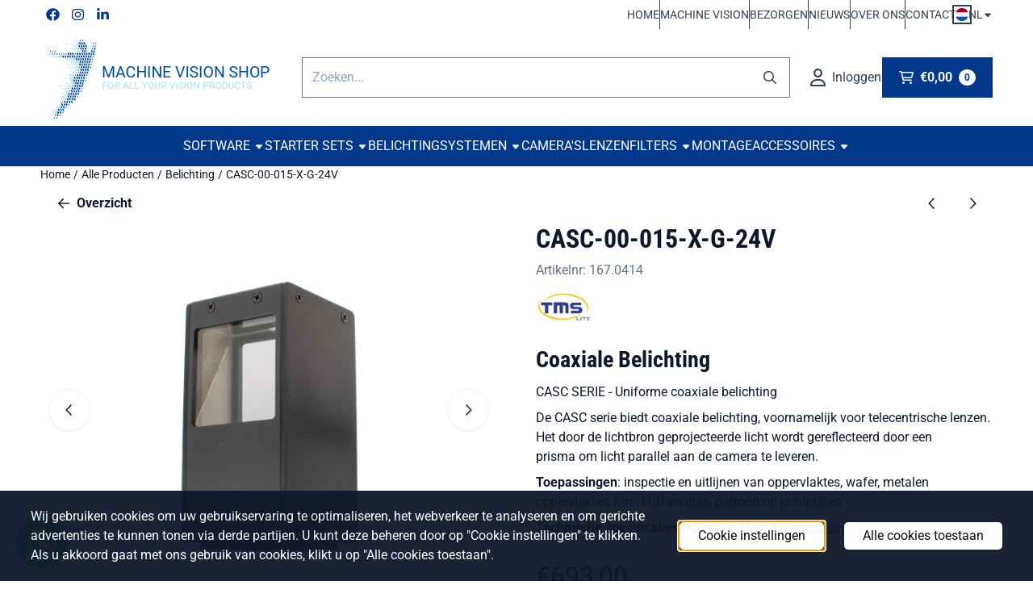

--- FILE ---
content_type: text/html; charset=UTF-8
request_url: https://www.machine-vision-shop.com/nl/alle-producten/illumination/casc-00-015-x-g-24v
body_size: 22566
content:
<!DOCTYPE html> <html lang="nl" class="no-js"> <head> <meta http-equiv="content-type" content="text/html; charset=utf-8"/> <meta name="description" content="CASC-00-015-X-G-24V, Coaxiale Belichting, doal, axial, diffuse, half doorlatende spiegel, beamsplitter, inspectie en uitlijnen van oppervlaktes, wafer, metalen oppervlaktes, film, LCD en glas, patroon op printplaten, TMS-Lite, groen"/> <meta name="robots" content="index,follow"> <meta name="viewport" content="width=device-width, initial-scale=1, user-scalable=yes, maximum-scale=5" /> <meta name="google-site-verification" content="google-site-verification=8KZt2bzkrErtR1ueAJJ8KqW5KSP2WLMpOQboB9PSLe4"/> <meta name="msvalidate.01" content="36B9BAA82B118BD4313DCD0C0E26C6B2"/> <title>CASC-00-015-X-G-24V, Coaxiale Belichting</title> <base href="https://www.machine-vision-shop.com/"/> <link rel="dns-prefetch" href="https://fonts.gstatic.com/"> <link rel="dns-prefetch" href="https://cdn.shoptrader.com/"> <link rel="dns-prefetch" href="https://connect.facebook.net/"> <link rel="icon" href="https://www.machine-vision-shop.com/images/faviconimages/vision-consultancy.ico" type="image/x-icon"> <link rel="shortcut icon" type="image/x-icon" href="https://www.machine-vision-shop.com/images/faviconimages/vision-consultancy.ico"/> <link rel="canonical" href="https://www.machine-vision-shop.com/nl/alle-producten/illumination/casc-00-015-x-g-24v"/> <link rel="alternate" hreflang="nl" href="https://www.machine-vision-shop.com/nl/alle-producten/illumination/casc-00-015-x-g-24v"/> <link rel="alternate" hreflang="en" href="https://www.machine-vision-shop.com/all-products/illumination/casc-00-015-x-g-24v"/> <link rel="alternate" hreflang="x-default" href="https://www.machine-vision-shop.com/all-products/illumination/casc-00-015-x-g-24v"/> <link rel="alternate" hreflang="de" href="https://www.machine-vision-shop.com/de/alle-produkten/illumination/casc-00-015-x-g-24v"/> <script>
        window.translations = {
                        PRODUCT_CARD_ARIA_LABEL: 'Product: ',
            PRODUCT_PRIJS_ARIA_LABEL: 'Prijs: ',
                        SHOPPING_CART_BUTTON_ARIA_LABEL_1: 'Voeg ',
            SHOPPING_CART_BUTTON_ARIA_LABEL_2: ' toe aan winkelwagen',
            PRODUCT_PRIJS_KORTING_ARIA_LABEL_1: 'Van ',
            PRODUCT_PRIJS_KORTING_ARIA_LABEL_2: ' voor ',
                        SHOPPINGCART_ARIA_LIVE_QUANTITY_UPDATE_MESSAGE_BEGIN: 'Aantal van',
            SHOPPINGCART_ARIA_LIVE_QUANTITY_INCREASE_MESSAGE: 'is verhoogd naar',
            SHOPPINGCART_ARIA_LIVE_QUANTITY_DECREASE_MESSAGE: 'is verlaagd naar',
            SHOPPINGCART_ARIA_LIVE_DELETE_PRODUCT_MESSAGE: 'is verwijderd uit de winkelwagen.',
            SHOPPINGCART_ARIA_LIVE_QUANTITY_REFRESH_MESSAGE: 'is bijgewerkt naar'
        };
    </script> <style>
            @font-face{font-display:swap;font-family:'Roboto';font-style:normal;font-weight:400;font-stretch:normal;src:url(https://fonts.gstatic.com/s/roboto/v50/KFOMCnqEu92Fr1ME7kSn66aGLdTylUAMQXC89YmC2DPNWubEbVmZiArmlw.woff2) format('woff2');unicode-range:U+0460-052F,U+1C80-1C8A,U+20B4,U+2DE0-2DFF,U+A640-A69F,U+FE2E-FE2F}@font-face{font-display:swap;font-family:'Roboto';font-style:normal;font-weight:400;font-stretch:normal;src:url(https://fonts.gstatic.com/s/roboto/v50/KFOMCnqEu92Fr1ME7kSn66aGLdTylUAMQXC89YmC2DPNWubEbVmQiArmlw.woff2) format('woff2');unicode-range:U+0301,U+0400-045F,U+0490-0491,U+04B0-04B1,U+2116}@font-face{font-display:swap;font-family:'Roboto';font-style:normal;font-weight:400;font-stretch:normal;src:url(https://fonts.gstatic.com/s/roboto/v50/KFOMCnqEu92Fr1ME7kSn66aGLdTylUAMQXC89YmC2DPNWubEbVmYiArmlw.woff2) format('woff2');unicode-range:U+1F00-1FFF}@font-face{font-display:swap;font-family:'Roboto';font-style:normal;font-weight:400;font-stretch:normal;src:url(https://fonts.gstatic.com/s/roboto/v50/KFOMCnqEu92Fr1ME7kSn66aGLdTylUAMQXC89YmC2DPNWubEbVmXiArmlw.woff2) format('woff2');unicode-range:U+0370-0377,U+037A-037F,U+0384-038A,U+038C,U+038E-03A1,U+03A3-03FF}@font-face{font-display:swap;font-family:'Roboto';font-style:normal;font-weight:400;font-stretch:normal;src:url(https://fonts.gstatic.com/s/roboto/v50/KFOMCnqEu92Fr1ME7kSn66aGLdTylUAMQXC89YmC2DPNWubEbVnoiArmlw.woff2) format('woff2');unicode-range:U+0302-0303,U+0305,U+0307-0308,U+0310,U+0312,U+0315,U+031A,U+0326-0327,U+032C,U+032F-0330,U+0332-0333,U+0338,U+033A,U+0346,U+034D,U+0391-03A1,U+03A3-03A9,U+03B1-03C9,U+03D1,U+03D5-03D6,U+03F0-03F1,U+03F4-03F5,U+2016-2017,U+2034-2038,U+203C,U+2040,U+2043,U+2047,U+2050,U+2057,U+205F,U+2070-2071,U+2074-208E,U+2090-209C,U+20D0-20DC,U+20E1,U+20E5-20EF,U+2100-2112,U+2114-2115,U+2117-2121,U+2123-214F,U+2190,U+2192,U+2194-21AE,U+21B0-21E5,U+21F1-21F2,U+21F4-2211,U+2213-2214,U+2216-22FF,U+2308-230B,U+2310,U+2319,U+231C-2321,U+2336-237A,U+237C,U+2395,U+239B-23B7,U+23D0,U+23DC-23E1,U+2474-2475,U+25AF,U+25B3,U+25B7,U+25BD,U+25C1,U+25CA,U+25CC,U+25FB,U+266D-266F,U+27C0-27FF,U+2900-2AFF,U+2B0E-2B11,U+2B30-2B4C,U+2BFE,U+3030,U+FF5B,U+FF5D,U+1D400-1D7FF,U+1EE00-1EEFF}@font-face{font-display:swap;font-family:'Roboto';font-style:normal;font-weight:400;font-stretch:normal;src:url(https://fonts.gstatic.com/s/roboto/v50/KFOMCnqEu92Fr1ME7kSn66aGLdTylUAMQXC89YmC2DPNWubEbVn6iArmlw.woff2) format('woff2');unicode-range:U+0001-000C,U+000E-001F,U+007F-009F,U+20DD-20E0,U+20E2-20E4,U+2150-218F,U+2190,U+2192,U+2194-2199,U+21AF,U+21E6-21F0,U+21F3,U+2218-2219,U+2299,U+22C4-22C6,U+2300-243F,U+2440-244A,U+2460-24FF,U+25A0-27BF,U+2800-28FF,U+2921-2922,U+2981,U+29BF,U+29EB,U+2B00-2BFF,U+4DC0-4DFF,U+FFF9-FFFB,U+10140-1018E,U+10190-1019C,U+101A0,U+101D0-101FD,U+102E0-102FB,U+10E60-10E7E,U+1D2C0-1D2D3,U+1D2E0-1D37F,U+1F000-1F0FF,U+1F100-1F1AD,U+1F1E6-1F1FF,U+1F30D-1F30F,U+1F315,U+1F31C,U+1F31E,U+1F320-1F32C,U+1F336,U+1F378,U+1F37D,U+1F382,U+1F393-1F39F,U+1F3A7-1F3A8,U+1F3AC-1F3AF,U+1F3C2,U+1F3C4-1F3C6,U+1F3CA-1F3CE,U+1F3D4-1F3E0,U+1F3ED,U+1F3F1-1F3F3,U+1F3F5-1F3F7,U+1F408,U+1F415,U+1F41F,U+1F426,U+1F43F,U+1F441-1F442,U+1F444,U+1F446-1F449,U+1F44C-1F44E,U+1F453,U+1F46A,U+1F47D,U+1F4A3,U+1F4B0,U+1F4B3,U+1F4B9,U+1F4BB,U+1F4BF,U+1F4C8-1F4CB,U+1F4D6,U+1F4DA,U+1F4DF,U+1F4E3-1F4E6,U+1F4EA-1F4ED,U+1F4F7,U+1F4F9-1F4FB,U+1F4FD-1F4FE,U+1F503,U+1F507-1F50B,U+1F50D,U+1F512-1F513,U+1F53E-1F54A,U+1F54F-1F5FA,U+1F610,U+1F650-1F67F,U+1F687,U+1F68D,U+1F691,U+1F694,U+1F698,U+1F6AD,U+1F6B2,U+1F6B9-1F6BA,U+1F6BC,U+1F6C6-1F6CF,U+1F6D3-1F6D7,U+1F6E0-1F6EA,U+1F6F0-1F6F3,U+1F6F7-1F6FC,U+1F700-1F7FF,U+1F800-1F80B,U+1F810-1F847,U+1F850-1F859,U+1F860-1F887,U+1F890-1F8AD,U+1F8B0-1F8BB,U+1F8C0-1F8C1,U+1F900-1F90B,U+1F93B,U+1F946,U+1F984,U+1F996,U+1F9E9,U+1FA00-1FA6F,U+1FA70-1FA7C,U+1FA80-1FA89,U+1FA8F-1FAC6,U+1FACE-1FADC,U+1FADF-1FAE9,U+1FAF0-1FAF8,U+1FB00-1FBFF}@font-face{font-display:swap;font-family:'Roboto';font-style:normal;font-weight:400;font-stretch:normal;src:url(https://fonts.gstatic.com/s/roboto/v50/KFOMCnqEu92Fr1ME7kSn66aGLdTylUAMQXC89YmC2DPNWubEbVmbiArmlw.woff2) format('woff2');unicode-range:U+0102-0103,U+0110-0111,U+0128-0129,U+0168-0169,U+01A0-01A1,U+01AF-01B0,U+0300-0301,U+0303-0304,U+0308-0309,U+0323,U+0329,U+1EA0-1EF9,U+20AB}@font-face{font-display:swap;font-family:'Roboto';font-style:normal;font-weight:400;font-stretch:normal;src:url(https://fonts.gstatic.com/s/roboto/v50/KFOMCnqEu92Fr1ME7kSn66aGLdTylUAMQXC89YmC2DPNWubEbVmaiArmlw.woff2) format('woff2');unicode-range:U+0100-02BA,U+02BD-02C5,U+02C7-02CC,U+02CE-02D7,U+02DD-02FF,U+0304,U+0308,U+0329,U+1D00-1DBF,U+1E00-1E9F,U+1EF2-1EFF,U+2020,U+20A0-20AB,U+20AD-20C0,U+2113,U+2C60-2C7F,U+A720-A7FF}@font-face{font-display:swap;font-family:'Roboto';font-style:normal;font-weight:400;font-stretch:normal;src:url(https://fonts.gstatic.com/s/roboto/v50/KFOMCnqEu92Fr1ME7kSn66aGLdTylUAMQXC89YmC2DPNWubEbVmUiAo.woff2) format('woff2');unicode-range:U+0000-00FF,U+0131,U+0152-0153,U+02BB-02BC,U+02C6,U+02DA,U+02DC,U+0304,U+0308,U+0329,U+2000-206F,U+20AC,U+2122,U+2191,U+2193,U+2212,U+2215,U+FEFF,U+FFFD}@font-face{font-display:swap;font-family:'Roboto';font-style:normal;font-weight:700;font-stretch:normal;src:url(https://fonts.gstatic.com/s/roboto/v50/KFOMCnqEu92Fr1ME7kSn66aGLdTylUAMQXC89YmC2DPNWuYjalmZiArmlw.woff2) format('woff2');unicode-range:U+0460-052F,U+1C80-1C8A,U+20B4,U+2DE0-2DFF,U+A640-A69F,U+FE2E-FE2F}@font-face{font-display:swap;font-family:'Roboto';font-style:normal;font-weight:700;font-stretch:normal;src:url(https://fonts.gstatic.com/s/roboto/v50/KFOMCnqEu92Fr1ME7kSn66aGLdTylUAMQXC89YmC2DPNWuYjalmQiArmlw.woff2) format('woff2');unicode-range:U+0301,U+0400-045F,U+0490-0491,U+04B0-04B1,U+2116}@font-face{font-display:swap;font-family:'Roboto';font-style:normal;font-weight:700;font-stretch:normal;src:url(https://fonts.gstatic.com/s/roboto/v50/KFOMCnqEu92Fr1ME7kSn66aGLdTylUAMQXC89YmC2DPNWuYjalmYiArmlw.woff2) format('woff2');unicode-range:U+1F00-1FFF}@font-face{font-display:swap;font-family:'Roboto';font-style:normal;font-weight:700;font-stretch:normal;src:url(https://fonts.gstatic.com/s/roboto/v50/KFOMCnqEu92Fr1ME7kSn66aGLdTylUAMQXC89YmC2DPNWuYjalmXiArmlw.woff2) format('woff2');unicode-range:U+0370-0377,U+037A-037F,U+0384-038A,U+038C,U+038E-03A1,U+03A3-03FF}@font-face{font-display:swap;font-family:'Roboto';font-style:normal;font-weight:700;font-stretch:normal;src:url(https://fonts.gstatic.com/s/roboto/v50/KFOMCnqEu92Fr1ME7kSn66aGLdTylUAMQXC89YmC2DPNWuYjalnoiArmlw.woff2) format('woff2');unicode-range:U+0302-0303,U+0305,U+0307-0308,U+0310,U+0312,U+0315,U+031A,U+0326-0327,U+032C,U+032F-0330,U+0332-0333,U+0338,U+033A,U+0346,U+034D,U+0391-03A1,U+03A3-03A9,U+03B1-03C9,U+03D1,U+03D5-03D6,U+03F0-03F1,U+03F4-03F5,U+2016-2017,U+2034-2038,U+203C,U+2040,U+2043,U+2047,U+2050,U+2057,U+205F,U+2070-2071,U+2074-208E,U+2090-209C,U+20D0-20DC,U+20E1,U+20E5-20EF,U+2100-2112,U+2114-2115,U+2117-2121,U+2123-214F,U+2190,U+2192,U+2194-21AE,U+21B0-21E5,U+21F1-21F2,U+21F4-2211,U+2213-2214,U+2216-22FF,U+2308-230B,U+2310,U+2319,U+231C-2321,U+2336-237A,U+237C,U+2395,U+239B-23B7,U+23D0,U+23DC-23E1,U+2474-2475,U+25AF,U+25B3,U+25B7,U+25BD,U+25C1,U+25CA,U+25CC,U+25FB,U+266D-266F,U+27C0-27FF,U+2900-2AFF,U+2B0E-2B11,U+2B30-2B4C,U+2BFE,U+3030,U+FF5B,U+FF5D,U+1D400-1D7FF,U+1EE00-1EEFF}@font-face{font-display:swap;font-family:'Roboto';font-style:normal;font-weight:700;font-stretch:normal;src:url(https://fonts.gstatic.com/s/roboto/v50/KFOMCnqEu92Fr1ME7kSn66aGLdTylUAMQXC89YmC2DPNWuYjaln6iArmlw.woff2) format('woff2');unicode-range:U+0001-000C,U+000E-001F,U+007F-009F,U+20DD-20E0,U+20E2-20E4,U+2150-218F,U+2190,U+2192,U+2194-2199,U+21AF,U+21E6-21F0,U+21F3,U+2218-2219,U+2299,U+22C4-22C6,U+2300-243F,U+2440-244A,U+2460-24FF,U+25A0-27BF,U+2800-28FF,U+2921-2922,U+2981,U+29BF,U+29EB,U+2B00-2BFF,U+4DC0-4DFF,U+FFF9-FFFB,U+10140-1018E,U+10190-1019C,U+101A0,U+101D0-101FD,U+102E0-102FB,U+10E60-10E7E,U+1D2C0-1D2D3,U+1D2E0-1D37F,U+1F000-1F0FF,U+1F100-1F1AD,U+1F1E6-1F1FF,U+1F30D-1F30F,U+1F315,U+1F31C,U+1F31E,U+1F320-1F32C,U+1F336,U+1F378,U+1F37D,U+1F382,U+1F393-1F39F,U+1F3A7-1F3A8,U+1F3AC-1F3AF,U+1F3C2,U+1F3C4-1F3C6,U+1F3CA-1F3CE,U+1F3D4-1F3E0,U+1F3ED,U+1F3F1-1F3F3,U+1F3F5-1F3F7,U+1F408,U+1F415,U+1F41F,U+1F426,U+1F43F,U+1F441-1F442,U+1F444,U+1F446-1F449,U+1F44C-1F44E,U+1F453,U+1F46A,U+1F47D,U+1F4A3,U+1F4B0,U+1F4B3,U+1F4B9,U+1F4BB,U+1F4BF,U+1F4C8-1F4CB,U+1F4D6,U+1F4DA,U+1F4DF,U+1F4E3-1F4E6,U+1F4EA-1F4ED,U+1F4F7,U+1F4F9-1F4FB,U+1F4FD-1F4FE,U+1F503,U+1F507-1F50B,U+1F50D,U+1F512-1F513,U+1F53E-1F54A,U+1F54F-1F5FA,U+1F610,U+1F650-1F67F,U+1F687,U+1F68D,U+1F691,U+1F694,U+1F698,U+1F6AD,U+1F6B2,U+1F6B9-1F6BA,U+1F6BC,U+1F6C6-1F6CF,U+1F6D3-1F6D7,U+1F6E0-1F6EA,U+1F6F0-1F6F3,U+1F6F7-1F6FC,U+1F700-1F7FF,U+1F800-1F80B,U+1F810-1F847,U+1F850-1F859,U+1F860-1F887,U+1F890-1F8AD,U+1F8B0-1F8BB,U+1F8C0-1F8C1,U+1F900-1F90B,U+1F93B,U+1F946,U+1F984,U+1F996,U+1F9E9,U+1FA00-1FA6F,U+1FA70-1FA7C,U+1FA80-1FA89,U+1FA8F-1FAC6,U+1FACE-1FADC,U+1FADF-1FAE9,U+1FAF0-1FAF8,U+1FB00-1FBFF}@font-face{font-display:swap;font-family:'Roboto';font-style:normal;font-weight:700;font-stretch:normal;src:url(https://fonts.gstatic.com/s/roboto/v50/KFOMCnqEu92Fr1ME7kSn66aGLdTylUAMQXC89YmC2DPNWuYjalmbiArmlw.woff2) format('woff2');unicode-range:U+0102-0103,U+0110-0111,U+0128-0129,U+0168-0169,U+01A0-01A1,U+01AF-01B0,U+0300-0301,U+0303-0304,U+0308-0309,U+0323,U+0329,U+1EA0-1EF9,U+20AB}@font-face{font-display:swap;font-family:'Roboto';font-style:normal;font-weight:700;font-stretch:normal;src:url(https://fonts.gstatic.com/s/roboto/v50/KFOMCnqEu92Fr1ME7kSn66aGLdTylUAMQXC89YmC2DPNWuYjalmaiArmlw.woff2) format('woff2');unicode-range:U+0100-02BA,U+02BD-02C5,U+02C7-02CC,U+02CE-02D7,U+02DD-02FF,U+0304,U+0308,U+0329,U+1D00-1DBF,U+1E00-1E9F,U+1EF2-1EFF,U+2020,U+20A0-20AB,U+20AD-20C0,U+2113,U+2C60-2C7F,U+A720-A7FF}@font-face{font-display:swap;font-family:'Roboto';font-style:normal;font-weight:700;font-stretch:normal;src:url(https://fonts.gstatic.com/s/roboto/v50/KFOMCnqEu92Fr1ME7kSn66aGLdTylUAMQXC89YmC2DPNWuYjalmUiAo.woff2) format('woff2');unicode-range:U+0000-00FF,U+0131,U+0152-0153,U+02BB-02BC,U+02C6,U+02DA,U+02DC,U+0304,U+0308,U+0329,U+2000-206F,U+20AC,U+2122,U+2191,U+2193,U+2212,U+2215,U+FEFF,U+FFFD}@font-face{font-display:swap;font-family:'Roboto Condensed';font-style:normal;font-weight:400;src:url(https://fonts.gstatic.com/s/robotocondensed/v31/ieVo2ZhZI2eCN5jzbjEETS9weq8-_d6T_POl0fRJeyWyosBD5XxxKA.woff2) format('woff2');unicode-range:U+0460-052F,U+1C80-1C8A,U+20B4,U+2DE0-2DFF,U+A640-A69F,U+FE2E-FE2F}@font-face{font-display:swap;font-family:'Roboto Condensed';font-style:normal;font-weight:400;src:url(https://fonts.gstatic.com/s/robotocondensed/v31/ieVo2ZhZI2eCN5jzbjEETS9weq8-_d6T_POl0fRJeyWyosBK5XxxKA.woff2) format('woff2');unicode-range:U+0301,U+0400-045F,U+0490-0491,U+04B0-04B1,U+2116}@font-face{font-display:swap;font-family:'Roboto Condensed';font-style:normal;font-weight:400;src:url(https://fonts.gstatic.com/s/robotocondensed/v31/ieVo2ZhZI2eCN5jzbjEETS9weq8-_d6T_POl0fRJeyWyosBC5XxxKA.woff2) format('woff2');unicode-range:U+1F00-1FFF}@font-face{font-display:swap;font-family:'Roboto Condensed';font-style:normal;font-weight:400;src:url(https://fonts.gstatic.com/s/robotocondensed/v31/ieVo2ZhZI2eCN5jzbjEETS9weq8-_d6T_POl0fRJeyWyosBN5XxxKA.woff2) format('woff2');unicode-range:U+0370-0377,U+037A-037F,U+0384-038A,U+038C,U+038E-03A1,U+03A3-03FF}@font-face{font-display:swap;font-family:'Roboto Condensed';font-style:normal;font-weight:400;src:url(https://fonts.gstatic.com/s/robotocondensed/v31/ieVo2ZhZI2eCN5jzbjEETS9weq8-_d6T_POl0fRJeyWyosBB5XxxKA.woff2) format('woff2');unicode-range:U+0102-0103,U+0110-0111,U+0128-0129,U+0168-0169,U+01A0-01A1,U+01AF-01B0,U+0300-0301,U+0303-0304,U+0308-0309,U+0323,U+0329,U+1EA0-1EF9,U+20AB}@font-face{font-display:swap;font-family:'Roboto Condensed';font-style:normal;font-weight:400;src:url(https://fonts.gstatic.com/s/robotocondensed/v31/ieVo2ZhZI2eCN5jzbjEETS9weq8-_d6T_POl0fRJeyWyosBA5XxxKA.woff2) format('woff2');unicode-range:U+0100-02BA,U+02BD-02C5,U+02C7-02CC,U+02CE-02D7,U+02DD-02FF,U+0304,U+0308,U+0329,U+1D00-1DBF,U+1E00-1E9F,U+1EF2-1EFF,U+2020,U+20A0-20AB,U+20AD-20C0,U+2113,U+2C60-2C7F,U+A720-A7FF}@font-face{font-display:swap;font-family:'Roboto Condensed';font-style:normal;font-weight:400;src:url(https://fonts.gstatic.com/s/robotocondensed/v31/ieVo2ZhZI2eCN5jzbjEETS9weq8-_d6T_POl0fRJeyWyosBO5Xw.woff2) format('woff2');unicode-range:U+0000-00FF,U+0131,U+0152-0153,U+02BB-02BC,U+02C6,U+02DA,U+02DC,U+0304,U+0308,U+0329,U+2000-206F,U+20AC,U+2122,U+2191,U+2193,U+2212,U+2215,U+FEFF,U+FFFD}@font-face{font-display:swap;font-family:'Roboto Condensed';font-style:normal;font-weight:700;src:url(https://fonts.gstatic.com/s/robotocondensed/v31/ieVo2ZhZI2eCN5jzbjEETS9weq8-_d6T_POl0fRJeyVVpcBD5XxxKA.woff2) format('woff2');unicode-range:U+0460-052F,U+1C80-1C8A,U+20B4,U+2DE0-2DFF,U+A640-A69F,U+FE2E-FE2F}@font-face{font-display:swap;font-family:'Roboto Condensed';font-style:normal;font-weight:700;src:url(https://fonts.gstatic.com/s/robotocondensed/v31/ieVo2ZhZI2eCN5jzbjEETS9weq8-_d6T_POl0fRJeyVVpcBK5XxxKA.woff2) format('woff2');unicode-range:U+0301,U+0400-045F,U+0490-0491,U+04B0-04B1,U+2116}@font-face{font-display:swap;font-family:'Roboto Condensed';font-style:normal;font-weight:700;src:url(https://fonts.gstatic.com/s/robotocondensed/v31/ieVo2ZhZI2eCN5jzbjEETS9weq8-_d6T_POl0fRJeyVVpcBC5XxxKA.woff2) format('woff2');unicode-range:U+1F00-1FFF}@font-face{font-display:swap;font-family:'Roboto Condensed';font-style:normal;font-weight:700;src:url(https://fonts.gstatic.com/s/robotocondensed/v31/ieVo2ZhZI2eCN5jzbjEETS9weq8-_d6T_POl0fRJeyVVpcBN5XxxKA.woff2) format('woff2');unicode-range:U+0370-0377,U+037A-037F,U+0384-038A,U+038C,U+038E-03A1,U+03A3-03FF}@font-face{font-display:swap;font-family:'Roboto Condensed';font-style:normal;font-weight:700;src:url(https://fonts.gstatic.com/s/robotocondensed/v31/ieVo2ZhZI2eCN5jzbjEETS9weq8-_d6T_POl0fRJeyVVpcBB5XxxKA.woff2) format('woff2');unicode-range:U+0102-0103,U+0110-0111,U+0128-0129,U+0168-0169,U+01A0-01A1,U+01AF-01B0,U+0300-0301,U+0303-0304,U+0308-0309,U+0323,U+0329,U+1EA0-1EF9,U+20AB}@font-face{font-display:swap;font-family:'Roboto Condensed';font-style:normal;font-weight:700;src:url(https://fonts.gstatic.com/s/robotocondensed/v31/ieVo2ZhZI2eCN5jzbjEETS9weq8-_d6T_POl0fRJeyVVpcBA5XxxKA.woff2) format('woff2');unicode-range:U+0100-02BA,U+02BD-02C5,U+02C7-02CC,U+02CE-02D7,U+02DD-02FF,U+0304,U+0308,U+0329,U+1D00-1DBF,U+1E00-1E9F,U+1EF2-1EFF,U+2020,U+20A0-20AB,U+20AD-20C0,U+2113,U+2C60-2C7F,U+A720-A7FF}@font-face{font-display:swap;font-family:'Roboto Condensed';font-style:normal;font-weight:700;src:url(https://fonts.gstatic.com/s/robotocondensed/v31/ieVo2ZhZI2eCN5jzbjEETS9weq8-_d6T_POl0fRJeyVVpcBO5Xw.woff2) format('woff2');unicode-range:U+0000-00FF,U+0131,U+0152-0153,U+02BB-02BC,U+02C6,U+02DA,U+02DC,U+0304,U+0308,U+0329,U+2000-206F,U+20AC,U+2122,U+2191,U+2193,U+2212,U+2215,U+FEFF,U+FFFD}#owl-carousel-homepage .owl-dots .owl-dot.active span,#owl-carousel-homepage .owl-dots .owl-dot:hover span{background:##000000!important}div#slider-homepage{max-height:1000px}.mega-menu{--mega-menu-column-width:275px;--mega-menu-column-spacer:2rem;--mega-menu-extra-field-spacer:var(--mega-menu-column-spacer);--mega-menu-extra-field-width:275px;--mega-menu-heading-color:var(--grey-900);--mega-menu-heading-color-hover:var(--grey-900);--mega-menu-link-color:var(--grey-700);--mega-menu-link-color-hover:var(--grey-700);--mega-menu-extra-field-color:var(--grey-700);justify-content:space-between;gap:var(--mega-menu-extra-field-spacer);display:none;position:absolute;height:auto;z-index:var(--mega-menu-dropdown-z-index);background:#fff;box-shadow:none;transition-property:box-shadow;border-radius:var(--mega-menu-dropdown-border-radius);border:0}.mega-menu:has(.mega-menu__extra-field){--mega-menu-column-width:245px}.hasSubChilds.mega-menu,.smallMenuMaxItems.mega-menu{--mega-menu-nav-width:calc(100% - var(--mega-menu-extra-field-width) - var(--mega-menu-extra-field-spacer));left:0;width:100%;padding-block:1.5rem;padding-inline:2rem}.hasNoSubChilds:not(.smallMenuMaxItems).mega-menu{--mega-menu-nav-width:auto;--mega-menu-min-width:12rem;min-width:var(--mega-menu-min-width);width:max-content;padding-block:.5rem;padding-inline:var(--site-nav-item-padding-x)}@supports selector(:has(a,b)){.site-nav-item--level-0:has(.hasNoSubChilds:not(.smallMenuMaxItems).mega-menu){position:relative}.hasNoSubChilds:not(.smallMenuMaxItems).mega-menu{min-width:max(var(--mega-menu-min-width), 100%)}}.site-nav-item--level-0 .mega-menu.is-open,.site-nav-item--level-0:hover .mega-menu,.site-nav-item--level-0.js-hover .mega-menu{display:flex;--mega-menu-box-shadow-backdrop:-500vh 1000vh 0 1000vh rgba(0, 0, 0, .05);--mega-menu-box-shadow-border-color:var(--border-color);--mega-menu-box-shadow-border:0 1px 0 0 var(--mega-menu-box-shadow-border-color), /* bottom */
            -1px 0 0 0 var(--mega-menu-box-shadow-border-color), /* left */
            1px 0 0 0 var(--mega-menu-box-shadow-border-color);box-shadow:var(--mega-menu-box-shadow-border),var(--shadow-xl),var(--mega-menu-box-shadow-backdrop)}.hasSubChilds .mega-menu__nav,.smallMenuMaxItems .mega-menu__nav{column-gap:var(--mega-menu-column-spacer);column-width:var(--mega-menu-column-width);column-count:auto}.mega-menu__nav{width:100%}.hasSubChilds .mega-menu__list-wrapper{flex:1 0 auto;width:100%;margin-bottom:1rem;-webkit-column-break-inside:avoid;page-break-inside:avoid;break-inside:avoid}.mega-menu__list-heading,.mega-menu__list-item-link{display:block;text-overflow:ellipsis;overflow-x:hidden}@media screen and (max-width:1200px){.site-nav-item-link--level-0,.mega-menu__list-heading,.mega-menu__list-item-link{font-size:var(--text-size-sm)}}.mega-menu__list-heading:hover,.mega-menu__list-heading:focus,.mega-menu__list-item-link:hover,.mega-menu__list-item-link:focus{text-decoration:underline}.hasSubChilds .mega-menu__list-heading{font-weight:var(--font-weight-bold);color:var(--mega-menu-heading-color)}.hasSubChilds .mega-menu__list-heading:hover,.hasSubChilds .mega-menu__list-heading:focus{color:var(--mega-menu-heading-color-hover)}.hasNoSubChilds .mega-menu__list-heading,.hasNoSubChilds .mega-menu__extra-field{padding-block:.5rem}.mega-menu__list-item-link{padding-block:.25em}.hasNoSubChilds .mega-menu__list-heading,.mega-menu__list-item-link{color:var(--mega-menu-link-color)}.hasNoSubChilds .mega-menu__list-heading:hover,.hasNoSubChilds .mega-menu__list-heading:focus,.mega-menu__list-item-link:hover,.mega-menu__list-item-link:focus{color:var(--mega-menu-link-color-hover)}.mega-menu__btn{--btn-font-weight:var(--font-weight-normal);margin-top:.25rem}.mega-menu__extra-field{color:var(--mega-menu-extra-field-color)}.mega-menu__extra-field img{max-width:100%;height:auto}.mega-menu__extra-field--has-category-image{display:flex}.mega-menu__category-image{margin:auto}
        </style> <link rel="stylesheet" href="/themes/4000/css/abstracts/_print.css" media="print" crossorigin> <link rel="stylesheet" href="/themes/4000/css/abstracts/_variables_new.css?v=131.29521854750087842708" crossorigin> <link rel="stylesheet" href="/images/css/stApp-4000.css?v=131.29521854750087842708" crossorigin> <link rel="stylesheet" href="/themes/4000/css/stProduct-4000.css?v=131.29521854750087842708" crossorigin> <link rel="stylesheet" href="/themes/4000/css/homepagebuilder.css.signalize?controller=product&pageId=2878&v=131.29521854750087842708" crossorigin> <link rel="stylesheet" href="/themes/4000/css/icomoon.css?v=131.29521854750087842708" media="print" onload="this.media='all'" crossorigin> <script>
        window.dataLayer = window.dataLayer || [];

        function gtag(){
            dataLayer.push(arguments);
        }

        gtag('consent', 'default', {
            'ad_storage': 'granted',
            'ad_user_data': 'granted',
            'ad_personalization': 'granted',
            'analytics_storage': 'granted',
            'functionality_storage': 'granted',
            'personalization_storage': 'granted',
            'security_storage': 'granted',
        });
    </script> <script>(function (w, d, s, l, i) {
            w[l] = w[l] || []; w[l].push({
                'gtm.start':
                    new Date().getTime(), event: 'gtm.js'
            }); var f = d.getElementsByTagName(s)[0],
                j = d.createElement(s), dl = l != 'dataLayer' ? '&l=' + l : ''; j.async = true; j.src =
                'https://www.googletagmanager.com/gtm.js?id=' + i + dl; f.parentNode.insertBefore(j, f);
        })(window,document,'script','dataLayer','GTM-NXKZ54BL');
    </script>
    

    
    
        
        
        
        
        <meta name="twitter:card" content="summary" /> <meta name="twitter:title" content="CASC-00-015-X-G-24V, Coaxiale Belichting" /> <meta name="twitter:description" content="CASC-00-015-X-G-24V, Coaxiale Belichting, doal, axial, diffuse, half doorlatende spiegel, beamsplitter, inspectie en uitlijnen van oppervlaktes, wafer, metalen oppervlaktes, film, LCD en glas, patroon op printplaten, TMS-Lite, groen" /> <meta name="twitter:image" content="https://www.machine-vision-shop.com/images/productimages/big/casc-00-photo1.jpg" /> <meta name="twitter:url" content="https://www.machine-vision-shop.com/nl/alle-producten/illumination/casc-00-015-x-g-24v" /> <script type="application/ld+json">{
    "@context": "http://schema.org",
    "@type": "Product",
    "name": "CASC-00-015-X-G-24V",
    "mpn": "7435843622660",
    "sku": "",
    "image": "https://www.machine-vision-shop.com/images/productimages/big/casc-00-photo1.jpg",
    "description": "\r\n\r\nSpecificaties\r\n\r\n- Kleur Groen\r\n\r\n- Grootte 15mm\r\n\r\n- Hoek 0&deg;\r\n\r\n- Continu en Strobe&nbsp;toepassingen\r\n\r\n- Belichting&nbsp;kabel 500mm\r\n\r\n\r\n\r\nTechnische Informatie\r\n\r\n24V DC Input Power\r\n\r\nVoltage/Watt\r\n\r\n24V / 2.16 W&nbsp;(Groen) &nbsp;- &nbsp;90mA\r\n\r\nLED 525 nm&nbsp;\r\n\r\n",
    "offers": {
        "@type": "Offer",
        "price": "693.00",
        "priceCurrency": "EUR",
        "url": "https://www.machine-vision-shop.com/nl/alle-producten/illumination/casc-00-015-x-g-24v",
        "availability": "https://schema.org/InStock"
    },
    "brand": {
        "@type": "Brand",
        "name": "TMS Lite"
    }
}</script>
</head> <body id="st_product" class="nl alle-producten illumination casc-00-015-x-g-24v not-logged-in "> <noscript> <iframe src="https://www.googletagmanager.com/ns.html?id=GTM-NXKZ54BL" height="0" width="0" style="display:none;visibility:hidden"></iframe> </noscript> <a href="#main-content" class="skip-link_btn btn btn-dark">Ga naar hoofdinhoud</a> <a name="body-top"></a> <div class="page_placeholder_layover" id="page_placeholder_layover"> <img src="opc_loader.png" class="opc_loader" alt="" role="presentation"/> </div> <div id="cookieAriaLiveRegion" class="sr-only" aria-live="polite" aria-atomic="true"> <p id="cookieAriaLiveMessage">Cookievoorkeuren zijn momenteel gesloten.</p> </div><aside class="topmenu" aria-label="Topmenu"> <div class="bs-container d-flex" style="height:100%;"> <div class="topmenu-inner" id="menu_top"> <div class="topmenu-inner-col"> <div id="menu_top_content" class="topmenu-content"> <div class="topmenu-socials"><a class="btn btn-icon btn-xs btn-tranparent social-media-item facebook" href="https://www.facebook.com/MachineVisionShop/" target="_blank"><span class="st-icon st-icon-style-regular st-icon-facebook"><svg viewBox="0 0 512 512" xmlns="http://www.w3.org/2000/svg"><path d="M504 256C504 119 393 8 256 8S8 119 8 256c0 123.78 90.69 226.38 209.25 245V327.69h-63V256h63v-54.64c0-62.15 37-96.48 93.67-96.48 27.14 0 55.52 4.84 55.52 4.84v61h-31.28c-30.8 0-40.41 19.12-40.41 38.73V256h68.78l-11 71.69h-57.78V501C413.31 482.38 504 379.78 504 256z"></path></svg></span></a><a class="btn btn-icon btn-xs btn-tranparent social-media-item instagram" href="https://www.instagram.com/machinevisionshop/" target="_blank"><span class="st-icon st-icon-style-regular st-icon-instagram"><svg viewBox="0 0 448 512" xmlns="http://www.w3.org/2000/svg"><path d="M224.1 141c-63.6 0-114.9 51.3-114.9 114.9s51.3 114.9 114.9 114.9S339 319.5 339 255.9 287.7 141 224.1 141zm0 189.6c-41.1 0-74.7-33.5-74.7-74.7s33.5-74.7 74.7-74.7 74.7 33.5 74.7 74.7-33.6 74.7-74.7 74.7zm146.4-194.3c0 14.9-12 26.8-26.8 26.8-14.9 0-26.8-12-26.8-26.8s12-26.8 26.8-26.8 26.8 12 26.8 26.8zm76.1 27.2c-1.7-35.9-9.9-67.7-36.2-93.9-26.2-26.2-58-34.4-93.9-36.2-37-2.1-147.9-2.1-184.9 0-35.8 1.7-67.6 9.9-93.9 36.1s-34.4 58-36.2 93.9c-2.1 37-2.1 147.9 0 184.9 1.7 35.9 9.9 67.7 36.2 93.9s58 34.4 93.9 36.2c37 2.1 147.9 2.1 184.9 0 35.9-1.7 67.7-9.9 93.9-36.2 26.2-26.2 34.4-58 36.2-93.9 2.1-37 2.1-147.8 0-184.8zM398.8 388c-7.8 19.6-22.9 34.7-42.6 42.6-29.5 11.7-99.5 9-132.1 9s-102.7 2.6-132.1-9c-19.6-7.8-34.7-22.9-42.6-42.6-11.7-29.5-9-99.5-9-132.1s-2.6-102.7 9-132.1c7.8-19.6 22.9-34.7 42.6-42.6 29.5-11.7 99.5-9 132.1-9s102.7-2.6 132.1 9c19.6 7.8 34.7 22.9 42.6 42.6 11.7 29.5 9 99.5 9 132.1s2.7 102.7-9 132.1z"></path></svg></span></a><a class="btn btn-icon btn-xs btn-tranparent social-media-item linkedin" href="https://www.linkedin.com/company/machinevisionshop/" target="_blank"><span class="st-icon st-icon-style-regular st-icon-linkedin-in"><svg viewBox="0 0 512 512" xmlns="http://www.w3.org/2000/svg"><svg xmlns="http://www.w3.org/2000/svg" viewBox="0 0 448 512"><path d="M100.3 448H7.4V148.9h92.9zM53.8 108.1C24.1 108.1 0 83.5 0 53.8a53.8 53.8 0 0 1 107.6 0c0 29.7-24.1 54.3-53.8 54.3zM447.9 448h-92.7V302.4c0-34.7-.7-79.2-48.3-79.2-48.3 0-55.7 37.7-55.7 76.7V448h-92.8V148.9h89.1v40.8h1.3c12.4-23.5 42.7-48.3 87.9-48.3 94 0 111.3 61.9 111.3 142.3V448z"></path></svg></svg></span></a></div> </div> </div> <nav class="topmenu-inner-col" aria-label="Topmenu navigatie"> <ul class="topmenu-nav"> <li class="topmenu-nav-item topmenu-nav-item-1"><a href="https://www.machine-vision-shop.com/nl/" target="_self">Home</a></li> <li class="topmenu-nav-item topmenu-nav-item-2"><a href="https://www.machine-vision-shop.com/nl/machine-vision/" target="_self">Machine Vision</a></li> <li class="topmenu-nav-item topmenu-nav-item-3"><a href="https://www.machine-vision-shop.com/nl/bezorgen/" target="_self">Bezorgen</a></li> <li class="topmenu-nav-item topmenu-nav-item-4"><a href="https://www.machine-vision-shop.com/nl/blog/" target="_self">Nieuws</a></li> <li class="topmenu-nav-item topmenu-nav-item-5"><a href="https://www.machine-vision-shop.com/nl/over-ons/" target="_self">Over ons</a></li> <li class="topmenu-nav-item topmenu-nav-item-6"><a href="https://www.machine-vision-shop.com/nl/contact/" target="_self">Contact</a></li> </ul> <div id="language" class="language"> <div class="languages-switch"> <div class="language-dropdown"> <a class="language-dropdown-button jsLanguageDropdownButton" role="button" aria-haspopup="listbox" aria-expanded="false" aria-controls="language-list" aria-label="Selecteer een taal" title="Nederlands" href="https://www.machine-vision-shop.com/nl/alle-producten/illumination/casc-00-015-x-g-24v" tabindex="0"> <div class="language-flag" data-selected-language="4"> <span class="st-icon st-icon-lang st-icon-lang-round st-icon-lang-nl-round"> <svg xmlns="http://www.w3.org/2000/svg" viewBox="0 0 512 512"> <circle cx="256" cy="256" r="256" fill="#f0f0f0"/> <path fill="#a2001d" d="M256 0C146 0 52 69 16 167h480A256 256 0 0 0 256 0z"/> <path fill="#0052b4" d="M256 512c110 0 204-69 240-167H16c36 98 130 167 240 167z"/> </svg> </span> </div> <span class="language-code">NL</span> <span class="st-icon st-icon-style-regular st-icon-caret-down"> <svg xmlns="http://www.w3.org/2000/svg" viewBox="0 0 320 512"> <path d="M137.4 374.6c12.5 12.5 32.8 12.5 45.3 0l128-128c9.2-9.2 11.9-22.9 6.9-34.9s-16.6-19.8-29.6-19.8L32 192c-12.9 0-24.6 7.8-29.6 19.8s-2.2 25.7 6.9 34.9l128 128z"/> </svg> </span> </a> <ul class="language-item-list jsLanguageItemList dropdown-menu" id="language-list" role="listbox"> <li class="language-item" id="setlang_ned" role="option" aria-selected="true"> <a class="language-link active" title="Nederlands" href="https://www.machine-vision-shop.com/nl/alle-producten/illumination/casc-00-015-x-g-24v"> <div class="language-flag" data-selected-language="4"> <span class="st-icon st-icon-lang st-icon-lang-nl"> <svg xmlns="http://www.w3.org/2000/svg" xml:space="preserve" viewBox="0 0 512 512"> <path fill="#f0f0f0" d="M0 85h512v341H0z"/> <path fill="#a2001d" d="M0 85h512v114H0z"/> <path fill="#0052b4" d="M0 313h512v114H0z"/> </svg> </span> </div> <div class="language-flag-mobile" data-selected-language="4"> <span class="st-icon st-icon-lang st-icon-lang-round st-icon-lang-nl-round"> <svg xmlns="http://www.w3.org/2000/svg" viewBox="0 0 512 512"> <circle cx="256" cy="256" r="256" fill="#f0f0f0"/> <path fill="#a2001d" d="M256 0C146 0 52 69 16 167h480A256 256 0 0 0 256 0z"/> <path fill="#0052b4" d="M256 512c110 0 204-69 240-167H16c36 98 130 167 240 167z"/> </svg> </span> </div> <span>Nederlands</span> <span class="language-active-indicator">Actief</span> </a> </li> <li class="language-item" id="setlang_eng" role="option" aria-selected="false"> <a class="language-link inactive" title="English" href="https://www.machine-vision-shop.com/all-products/illumination/casc-00-015-x-g-24v"> <div class="language-flag" data-selected-language="5"> <span class="st-icon st-icon-lang st-icon-lang-en"> <svg xmlns="http://www.w3.org/2000/svg" xml:space="preserve" viewBox="0 0 512 512"> <path fill="#f0f0f0" d="M0 85h512v341H0z"/> <path fill="#d80027" d="M288 85h-64v139H0v64h224v139h64V288h224v-64H288z"/> <path fill="#0052b4" d="m394 315 118 66v-66zm-82 0 200 112v-32l-144-80zm147 112-147-82v82z"/> <path fill="#f0f0f0" d="m312 315 200 112v-32l-144-80z"/> <path fill="#d80027" d="m312 315 200 112v-32l-144-80z"/> <path fill="#0052b4" d="M90 315 0 366v-51zm110 15v97H25z"/> <path fill="#d80027" d="M144 315 0 395v32l200-112z"/> <path fill="#0052b4" d="M118 197 0 131v66zm82 0L0 85v32l144 80zM53 85l147 82V85z"/> <path fill="#f0f0f0" d="M200 197 0 85v32l144 80z"/> <path fill="#d80027" d="M200 197 0 85v32l144 80z"/> <path fill="#0052b4" d="m422 197 90-51v51zm-110-15V85h175z"/> <path fill="#d80027" d="m368 197 144-80V85L312 197z"/> </svg> </span> </div> <div class="language-flag-mobile" data-selected-language="5"> <span class="st-icon st-icon-lang st-icon-lang-round st-icon-lang-en-round"> <svg xmlns="http://www.w3.org/2000/svg" viewBox="0 0 512 512"> <circle cx="256" cy="256" r="256" fill="#f0f0f0"/> <g fill="#0052b4"> <path d="M52.92 100.142c-20.109 26.163-35.272 56.318-44.101 89.077h133.178zM503.181 189.219c-8.829-32.758-23.993-62.913-44.101-89.076l-89.075 89.076zM8.819 322.784c8.83 32.758 23.993 62.913 44.101 89.075l89.074-89.075zM411.858 52.921c-26.163-20.109-56.317-35.272-89.076-44.102v133.177zM100.142 459.079c26.163 20.109 56.318 35.272 89.076 44.102V370.005zM189.217 8.819c-32.758 8.83-62.913 23.993-89.075 44.101l89.075 89.075zM322.783 503.181c32.758-8.83 62.913-23.993 89.075-44.101l-89.075-89.075zM370.005 322.784l89.075 89.076c20.108-26.162 35.272-56.318 44.101-89.076z"/> </g> <g fill="#d80027"> <path d="M509.833 222.609H289.392V2.167C278.461.744 267.317 0 256 0c-11.319 0-22.461.744-33.391 2.167v220.441H2.167C.744 233.539 0 244.683 0 256c0 11.319.744 22.461 2.167 33.391h220.441v220.442C233.539 511.256 244.681 512 256 512c11.317 0 22.461-.743 33.391-2.167V289.392h220.442C511.256 278.461 512 267.319 512 256c0-11.317-.744-22.461-2.167-33.391z"/> <path d="M322.783 322.784 437.019 437.02c5.254-5.252 10.266-10.743 15.048-16.435l-97.802-97.802h-31.482zM189.217 322.784h-.002L74.98 437.019c5.252 5.254 10.743 10.266 16.435 15.048l97.802-97.804zM189.217 189.219v-.002L74.981 74.98c-5.254 5.252-10.266 10.743-15.048 16.435l97.803 97.803h31.481zM322.783 189.219 437.02 74.981c-5.252-5.254-10.743-10.266-16.435-15.047l-97.802 97.803z"/> </g> </svg> </span> </div> <span>English</span> </a> </li> <li class="language-item" id="setlang_deu" role="option" aria-selected="false"> <a class="language-link inactive" title="Deutsch" href="https://www.machine-vision-shop.com/de/alle-produkten/illumination/casc-00-015-x-g-24v"> <div class="language-flag" data-selected-language="6"> <span class="st-icon st-icon-lang st-icon-lang-de"> <svg xmlns="http://www.w3.org/2000/svg" xml:space="preserve" viewBox="0 0 512 512"> <path fill="#d80027" d="M0 85h512v341H0z"/> <path fill="#000" d="M0 85h512v114H0z"/> <path fill="#ffda44" d="M0 313h512v114H0z"/> </svg> </span> </div> <div class="language-flag-mobile" data-selected-language="6"> <span class="st-icon st-icon-lang st-icon-lang-de-round"> <svg xmlns="http://www.w3.org/2000/svg" viewBox="0 0 512 512"> <path fill="#ffda44" d="M16 345a256 256 0 0 0 480 0l-240-22z"/> <path fill="#000" d="M256 0C146 0 52 69 16 167l240 22 240-22A256 256 0 0 0 256 0z"/> <path fill="#d80027" d="M16 167a255 255 0 0 0 0 178h480a255 255 0 0 0 0-178z"/> </svg> </span> </div> <span>Deutsch</span> </a> </li> </ul> </div> </div> </div> </nav> </div> </div> </aside><header class="site-header site-header-large site-header-large-logo-left" role="banner" aria-label="Website header"> <div class="bs-container"> <div class="site-header-inner row align-items-center justify-content-between"> <div class="col-auto col-logo d-flex align-items-center"> <a class="header-logo | d-flex justify-content-center align-items-center" style="height:100%;" href="https://www.machine-vision-shop.com/nl/" > <img data-use-webp='no' fetchpriority='high' width='600' height='240' alt='machine-vision-shop.com Startpagina' style=' box-sizing:content-box;
            max-height:120px;
            max-width:300px;
            padding-top:0px;
            padding-bottom:0px;' class='header-logo-image' src='/images/shoplogoimages/logo-naam-slogan-new.png' onerror='this.onerror=null; this.src="/images/placeholders/image_missing_vierkant.png";'> </a> </div> <div class="col"> <div class="site-header-searchbar"> <form name="advanced_search" action="https://www.machine-vision-shop.com/nl/advanced_search_result.php" method="get" enctype="application/x-www-form-urlencoded"> <input type="hidden" name="form_name" value="advanced_search"> <label for="search" class="sr-only">Zoeken</label> <div class="input-group"> <input type="hidden" name="search_in_description" value="0"> <input type="hidden" name="Beschrijving" value="0"> <input type="hidden" name="Artikelnaam" value=true> <input type="hidden" name="Ean" value="0"> <input type="hidden" name="Sku" value="1"> <input type="hidden" name="Artikelnummer" value="1"> <input type="hidden" name="Tag" value="1"> <input type="hidden" name="inc_subcat" value="1"> <input name="keywords" type="search" value="" placeholder="Zoeken..." class="form-control form-control-visually-first" id="search"/> <button class="btn btn-icon btn-input-group" type="submit"> <span class="st-icon st-icon-style-regular st-icon-magnifying-glass"> <svg xmlns="http://www.w3.org/2000/svg" viewBox="0 0 512 512"> <path d="M504.1 471l-134-134C399.1 301.5 415.1 256.8 415.1 208c0-114.9-93.13-208-208-208S-.0002 93.13-.0002 208S93.12 416 207.1 416c48.79 0 93.55-16.91 129-45.04l134 134C475.7 509.7 481.9 512 488 512s12.28-2.344 16.97-7.031C514.3 495.6 514.3 480.4 504.1 471zM48 208c0-88.22 71.78-160 160-160s160 71.78 160 160s-71.78 160-160 160S48 296.2 48 208z"/> </svg> </span> </button> </div> </form> <div class="overlay-searchbar"></div> </div> </div> <div class="col-auto d-flex justify-content-end"> <nav class="site-header-nav d-flex" aria-label="Gebruikersnavigatie"> <a href="https://www.machine-vision-shop.com/nl/login.php" role="button" class="site-header-nav-item site-header-nav-item-containing-text has_icon_left" aria-label="Inloggen"> <span class="st-icon st-icon-style-regular st-icon-user"> <svg xmlns="http://www.w3.org/2000/svg" viewBox="0 0 448 512"> <path d="M272 304h-96C78.8 304 0 382.8 0 480c0 17.67 14.33 32 32 32h384c17.67 0 32-14.33 32-32C448 382.8 369.2 304 272 304zM48.99 464C56.89 400.9 110.8 352 176 352h96c65.16 0 119.1 48.95 127 112H48.99zM224 256c70.69 0 128-57.31 128-128c0-70.69-57.31-128-128-128S96 57.31 96 128C96 198.7 153.3 256 224 256zM224 48c44.11 0 80 35.89 80 80c0 44.11-35.89 80-80 80S144 172.1 144 128C144 83.89 179.9 48 224 48z"/> </svg> </span> <span class="site-header-nav-item_text">Inloggen</span> </a> <div class="site-header-basket-wrapper basket_wrapper"> <div class="site-header-basket-button cart_content"> <a href="https://www.machine-vision-shop.com/nl/shopping_cart.php" role="button" id="basket-toggle" class="btn basket-button" aria-controls="floating-basket" aria-expanded="false" aria-label="Winkelwagen bekijken, 0 items" aria-haspopup="true"> <span class="shopping_cart_text has_icon_left d-flex"> <span class="st-icon st-icon-style-regular st-icon-cart-shopping"> <svg xmlns="http://www.w3.org/2000/svg" viewBox="0 0 576 512"> <path d="M24 0C10.7 0 0 10.7 0 24S10.7 48 24 48H69.5c3.8 0 7.1 2.7 7.9 6.5l51.6 271c6.5 34 36.2 58.5 70.7 58.5H488c13.3 0 24-10.7 24-24s-10.7-24-24-24H199.7c-11.5 0-21.4-8.2-23.6-19.5L170.7 288H459.2c32.6 0 61.1-21.8 69.5-53.3l41-152.3C576.6 57 557.4 32 531.1 32h-411C111 12.8 91.6 0 69.5 0H24zM131.1 80H520.7L482.4 222.2c-2.8 10.5-12.3 17.8-23.2 17.8H161.6L131.1 80zM176 512a48 48 0 1 0 0-96 48 48 0 1 0 0 96zm336-48a48 48 0 1 0 -96 0 48 48 0 1 0 96 0z"/> </svg> </span> <span data-bind="html: cartValue()"></span> </span> <span class="quantity" data-bind="text: cartCount"></span> </a> </div> <div class="floating_basket_wrapper dropdown-menu" id="floating-basket" aria-label="Winkelwagen overzicht" hidden> <div class="basket_content"> <a href="https://www.machine-vision-shop.com/nl/shopping_cart.php" id="skip-to-checkout">Sla productlijst over en ga naar afrekenen</a> <table data-bind="visible: cartTable().length > 0" role="table" aria-label="Producten in winkelwagen"> <tbody data-bind="foreach: cartTable" role="rowgroup"> <tr role="row" data-bind="attr: { 'aria-labelledby': 'product-name-' + product_id(), 'aria-describedby': 'product-quantity-' + product_id() + ' product-price-' + product_id() }"> <td role="cell" class="product_image_cell"> <div class="product_image"> <img data-bind="attr: { src: image(), alt: name }"> </div> </td> <td role="cell" class="product_name_cell"> <p data-bind="attr: { 'id': 'product-name-' + product_id() }"><span data-bind="attr: { 'id': 'product-quantity-' + product_id() }, text: quantity"></span> x <a data-bind="attr: { href: url, 'aria-describedby': 'product-quantity-' + product_id() }, text: name"></a></p> <span data-bind="foreach: attributes, visible: attributes().length > 0"> <small><i>-&nbsp;<span data-bind="html: option_name() + ' ' + value_name()"></span></i></small><br> </span> <p data-bind="attr: { 'id': 'product-price-' + product_id() }, html: $root.currencyFormat.symbolLeft + stAppTools.number_format(parseFloat(total_price()) * parseFloat($root.currencyFormat.value), $root.currencyFormat.decimalPlaces, $root.currencyFormat.decimalPoint, $root.currencyFormat.thousandsPoint) + $root.currencyFormat.symbolRight"></p> </td> <td class="product_price_cell" data-bind="click: $parent.removeProduct"> <button aria-label="Verwijder dit product uit de winkelwagen" class="btn btn-transparent"> <span class="st-icon st-icon-style-regular st-icon-trash"> <svg xmlns="http://www.w3.org/2000/svg" viewBox="0 0 448 512"> <path d="M424 80C437.3 80 448 90.75 448 104C448 117.3 437.3 128 424 128H412.4L388.4 452.7C385.9 486.1 358.1 512 324.6 512H123.4C89.92 512 62.09 486.1 59.61 452.7L35.56 128H24C10.75 128 0 117.3 0 104C0 90.75 10.75 80 24 80H93.82L130.5 24.94C140.9 9.357 158.4 0 177.1 0H270.9C289.6 0 307.1 9.358 317.5 24.94L354.2 80H424zM177.1 48C174.5 48 171.1 49.34 170.5 51.56L151.5 80H296.5L277.5 51.56C276 49.34 273.5 48 270.9 48H177.1zM364.3 128H83.69L107.5 449.2C108.1 457.5 115.1 464 123.4 464H324.6C332.9 464 339.9 457.5 340.5 449.2L364.3 128z"/> </svg> </span> </button> </td> </tr> </tbody> </table> <span class="shopping-cart-empty" data-bind="visible: cartTable().length == 0">
            Uw winkelwagen is leeg
        </span> </div> <div class="clear"></div> <div class="floating_basket_total clearfix"> <span class="floating_basket_total_price" data-bind="html: cartValue"></span> <a id="btn-basket-checkout" href="https://www.machine-vision-shop.com/nl/shopping_cart.php" class="configuration_btn configuration_button button configuration_button_submit has_icon_right" data-bind="visible: cartTable().length != 0" role="button"> <span class="button">Naar winkelwagen</span> <span class="st-icon st-icon-style-regular st-icon-arrow-right"> <svg xmlns="http://www.w3.org/2000/svg" viewBox="0 0 448 512"> <path d="M264.6 70.63l176 168c4.75 4.531 7.438 10.81 7.438 17.38s-2.688 12.84-7.438 17.38l-176 168c-9.594 9.125-24.78 8.781-33.94-.8125c-9.156-9.5-8.812-24.75 .8125-33.94l132.7-126.6H24.01c-13.25 0-24.01-10.76-24.01-24.01s10.76-23.99 24.01-23.99h340.1l-132.7-126.6C221.8 96.23 221.5 80.98 230.6 71.45C239.8 61.85 254.1 61.51 264.6 70.63z"/> </svg> </span> </a> </div> </div> </div> </nav> </div> </div> </div> </header><header class="main-header-mobile" role="banner" aria-label="Website header"> <div class="header-mobile "> <div class="bs-container header-mobile-container"> <div class="header-mobile-col" style="flex:1;"> <div class="header-mobile-icon menu-icon" tabindex="0" role="button" aria-controls="mobile_menu" aria-expanded="false"> <span class="st-icon st-icon-style-regular st-icon-bars"> <svg xmlns="http://www.w3.org/2000/svg" viewBox="0 0 448 512"> <path d="M0 88C0 74.75 10.75 64 24 64H424C437.3 64 448 74.75 448 88C448 101.3 437.3 112 424 112H24C10.75 112 0 101.3 0 88zM0 248C0 234.7 10.75 224 24 224H424C437.3 224 448 234.7 448 248C448 261.3 437.3 272 424 272H24C10.75 272 0 261.3 0 248zM424 432H24C10.75 432 0 421.3 0 408C0 394.7 10.75 384 24 384H424C437.3 384 448 394.7 448 408C448 421.3 437.3 432 424 432z"/> </svg> </span></div> </div> <div class="header-mobile-col"> <div id="mobile_menu_logo" class="header-mobile-logo"> <a class="header-mobile-logo-link" href=https://www.machine-vision-shop.com/nl/> <img data-use-webp='no' width='600' height='240' fetchpriority='high' alt='machine-vision-shop.com Startpagina' class='header-mobile-logo-image' src='/images/shoplogoimages/machine-vision-shop.png' onerror='this.onerror=null; this.src="/images/placeholders/image_missing_vierkant.png";'> </a> </div> </div> <nav class="header-mobile-col justify-content-end" style="flex:1;" id="mobile_menu_show_quantity_JS" aria-label="Gebruikersnavigatie"> <div class="header-mobile-icon account-icon"> <a href="https://www.machine-vision-shop.com/nl/account.php"> <span class="st-icon st-icon-style-regular st-icon-user"> <svg xmlns="http://www.w3.org/2000/svg" viewBox="0 0 448 512"> <path d="M272 304h-96C78.8 304 0 382.8 0 480c0 17.67 14.33 32 32 32h384c17.67 0 32-14.33 32-32C448 382.8 369.2 304 272 304zM48.99 464C56.89 400.9 110.8 352 176 352h96c65.16 0 119.1 48.95 127 112H48.99zM224 256c70.69 0 128-57.31 128-128c0-70.69-57.31-128-128-128S96 57.31 96 128C96 198.7 153.3 256 224 256zM224 48c44.11 0 80 35.89 80 80c0 44.11-35.89 80-80 80S144 172.1 144 128C144 83.89 179.9 48 224 48z"/> </svg> </span> </a> </div> <div class="header-mobile-icon shopping-icon"> <a href="https://www.machine-vision-shop.com/nl/shopping_cart.php"> <span class="st-icon st-icon-style-regular st-icon-cart-shopping"> <svg xmlns="http://www.w3.org/2000/svg" viewBox="0 0 576 512"> <path d="M24 0C10.7 0 0 10.7 0 24S10.7 48 24 48H69.5c3.8 0 7.1 2.7 7.9 6.5l51.6 271c6.5 34 36.2 58.5 70.7 58.5H488c13.3 0 24-10.7 24-24s-10.7-24-24-24H199.7c-11.5 0-21.4-8.2-23.6-19.5L170.7 288H459.2c32.6 0 61.1-21.8 69.5-53.3l41-152.3C576.6 57 557.4 32 531.1 32h-411C111 12.8 91.6 0 69.5 0H24zM131.1 80H520.7L482.4 222.2c-2.8 10.5-12.3 17.8-23.2 17.8H161.6L131.1 80zM176 512a48 48 0 1 0 0-96 48 48 0 1 0 0 96zm336-48a48 48 0 1 0 -96 0 48 48 0 1 0 96 0z"/> </svg> </span> <span class="quantity" data-bind="text: cartCount"></span> </a> </div> <div class="header-mobile-icon js-toggle-mobile-searchbar | search-icon"> <a> <span class="st-icon st-icon-style-regular st-icon-magnifying-glass"> <svg xmlns="http://www.w3.org/2000/svg" viewBox="0 0 512 512"> <path d="M504.1 471l-134-134C399.1 301.5 415.1 256.8 415.1 208c0-114.9-93.13-208-208-208S-.0002 93.13-.0002 208S93.12 416 207.1 416c48.79 0 93.55-16.91 129-45.04l134 134C475.7 509.7 481.9 512 488 512s12.28-2.344 16.97-7.031C514.3 495.6 514.3 480.4 504.1 471zM48 208c0-88.22 71.78-160 160-160s160 71.78 160 160s-71.78 160-160 160S48 296.2 48 208z"/> </svg> </span> </a> </div> </nav> </div> </div> <div class="header-mobile-search js-header-mobile-search"> <div class="bs-container"> <div class="mobile-searchbox"> <form name="advanced_search" action="https://www.machine-vision-shop.com/nl/advanced_search_result.php" method="get" enctype="application/x-www-form-urlencoded"> <input type="hidden" name="form_name" value="advanced_search"> <label for="sqr_mobile_search" class="sr-only">Zoeken</label> <div class="input-group"> <input type="hidden" name="search_in_description" value="0"> <input type="hidden" name="inc_subcat" value="1"> <input name="keywords" type="search" value="" placeholder="Zoeken..." class="form-control form-control-visually-first" id="sqr_mobile_search"/> <button class="btn btn-icon btn-input-group" type="submit"> <span class="st-icon st-icon-style-regular st-icon-magnifying-glass"> <svg xmlns="http://www.w3.org/2000/svg" viewBox="0 0 512 512"> <path d="M504.1 471l-134-134C399.1 301.5 415.1 256.8 415.1 208c0-114.9-93.13-208-208-208S-.0002 93.13-.0002 208S93.12 416 207.1 416c48.79 0 93.55-16.91 129-45.04l134 134C475.7 509.7 481.9 512 488 512s12.28-2.344 16.97-7.031C514.3 495.6 514.3 480.4 504.1 471zM48 208c0-88.22 71.78-160 160-160s160 71.78 160 160s-71.78 160-160 160S48 296.2 48 208z"/> </svg> </span> </button> </div> </form> </div> </div> </div> <div id="mobile_menu_overlay" class=""></div> <nav id="mobile_menu_container" class=" " aria-label="Mobiele navigatie"> <div id="mobile_menu" class="mobile_menu" role="navigation"> <section id="mobile_menu_info" class="header-mobile-open" aria-label="Mobiele navigatie header"> <div class="bs-container header-mobile-container"> <p class="mobile-menu-header">Menu</p> <button id="mobile_menu_close" class="btn btn-transparent header-mobile-icon menu-close" aria-label="Sluit menu" type="button"> <span class="st-icon st-icon-style-regular st-icon-xmark"> <svg xmlns="http://www.w3.org/2000/svg" viewBox="0 0 320 512"> <path d="M312.1 375c9.369 9.369 9.369 24.57 0 33.94s-24.57 9.369-33.94 0L160 289.9l-119 119c-9.369 9.369-24.57 9.369-33.94 0s-9.369-24.57 0-33.94L126.1 256L7.027 136.1c-9.369-9.369-9.369-24.57 0-33.94s24.57-9.369 33.94 0L160 222.1l119-119c9.369-9.369 24.57-9.369 33.94 0s9.369 24.57 0 33.94L193.9 256L312.1 375z"/> </svg> </span> </button> </div> </section> <section id="mobile_nav_container" aria-label="Mobiele navigatie"> <div class="mobile_menu_extra_items"> <div class="mobile_menu_language"> <div id="language" class="language"> <div class="languages-switch"> <div class="language-dropdown"> <a class="language-dropdown-button jsLanguageDropdownButton" role="button" aria-haspopup="listbox" aria-expanded="false" aria-controls="language-list" aria-label="Selecteer een taal" title="Nederlands" href="https://www.machine-vision-shop.com/nl/alle-producten/illumination/casc-00-015-x-g-24v" tabindex="0"> <div class="language-flag" data-selected-language="4"> <span class="st-icon st-icon-lang st-icon-lang-round st-icon-lang-nl-round"> <svg xmlns="http://www.w3.org/2000/svg" viewBox="0 0 512 512"> <circle cx="256" cy="256" r="256" fill="#f0f0f0"/> <path fill="#a2001d" d="M256 0C146 0 52 69 16 167h480A256 256 0 0 0 256 0z"/> <path fill="#0052b4" d="M256 512c110 0 204-69 240-167H16c36 98 130 167 240 167z"/> </svg> </span> </div> <span class="language-code">NL</span> <span class="st-icon st-icon-style-regular st-icon-caret-down"> <svg xmlns="http://www.w3.org/2000/svg" viewBox="0 0 320 512"> <path d="M137.4 374.6c12.5 12.5 32.8 12.5 45.3 0l128-128c9.2-9.2 11.9-22.9 6.9-34.9s-16.6-19.8-29.6-19.8L32 192c-12.9 0-24.6 7.8-29.6 19.8s-2.2 25.7 6.9 34.9l128 128z"/> </svg> </span> </a> <ul class="language-item-list jsLanguageItemList dropdown-menu" id="language-list" role="listbox"> <li class="language-item" id="setlang_ned" role="option" aria-selected="true"> <a class="language-link active" title="Nederlands" href="https://www.machine-vision-shop.com/nl/alle-producten/illumination/casc-00-015-x-g-24v"> <div class="language-flag" data-selected-language="4"> <span class="st-icon st-icon-lang st-icon-lang-nl"> <svg xmlns="http://www.w3.org/2000/svg" xml:space="preserve" viewBox="0 0 512 512"> <path fill="#f0f0f0" d="M0 85h512v341H0z"/> <path fill="#a2001d" d="M0 85h512v114H0z"/> <path fill="#0052b4" d="M0 313h512v114H0z"/> </svg> </span> </div> <div class="language-flag-mobile" data-selected-language="4"> <span class="st-icon st-icon-lang st-icon-lang-round st-icon-lang-nl-round"> <svg xmlns="http://www.w3.org/2000/svg" viewBox="0 0 512 512"> <circle cx="256" cy="256" r="256" fill="#f0f0f0"/> <path fill="#a2001d" d="M256 0C146 0 52 69 16 167h480A256 256 0 0 0 256 0z"/> <path fill="#0052b4" d="M256 512c110 0 204-69 240-167H16c36 98 130 167 240 167z"/> </svg> </span> </div> <span>Nederlands</span> <span class="language-active-indicator">Actief</span> </a> </li> <li class="language-item" id="setlang_eng" role="option" aria-selected="false"> <a class="language-link inactive" title="English" href="https://www.machine-vision-shop.com/all-products/illumination/casc-00-015-x-g-24v"> <div class="language-flag" data-selected-language="5"> <span class="st-icon st-icon-lang st-icon-lang-en"> <svg xmlns="http://www.w3.org/2000/svg" xml:space="preserve" viewBox="0 0 512 512"> <path fill="#f0f0f0" d="M0 85h512v341H0z"/> <path fill="#d80027" d="M288 85h-64v139H0v64h224v139h64V288h224v-64H288z"/> <path fill="#0052b4" d="m394 315 118 66v-66zm-82 0 200 112v-32l-144-80zm147 112-147-82v82z"/> <path fill="#f0f0f0" d="m312 315 200 112v-32l-144-80z"/> <path fill="#d80027" d="m312 315 200 112v-32l-144-80z"/> <path fill="#0052b4" d="M90 315 0 366v-51zm110 15v97H25z"/> <path fill="#d80027" d="M144 315 0 395v32l200-112z"/> <path fill="#0052b4" d="M118 197 0 131v66zm82 0L0 85v32l144 80zM53 85l147 82V85z"/> <path fill="#f0f0f0" d="M200 197 0 85v32l144 80z"/> <path fill="#d80027" d="M200 197 0 85v32l144 80z"/> <path fill="#0052b4" d="m422 197 90-51v51zm-110-15V85h175z"/> <path fill="#d80027" d="m368 197 144-80V85L312 197z"/> </svg> </span> </div> <div class="language-flag-mobile" data-selected-language="5"> <span class="st-icon st-icon-lang st-icon-lang-round st-icon-lang-en-round"> <svg xmlns="http://www.w3.org/2000/svg" viewBox="0 0 512 512"> <circle cx="256" cy="256" r="256" fill="#f0f0f0"/> <g fill="#0052b4"> <path d="M52.92 100.142c-20.109 26.163-35.272 56.318-44.101 89.077h133.178zM503.181 189.219c-8.829-32.758-23.993-62.913-44.101-89.076l-89.075 89.076zM8.819 322.784c8.83 32.758 23.993 62.913 44.101 89.075l89.074-89.075zM411.858 52.921c-26.163-20.109-56.317-35.272-89.076-44.102v133.177zM100.142 459.079c26.163 20.109 56.318 35.272 89.076 44.102V370.005zM189.217 8.819c-32.758 8.83-62.913 23.993-89.075 44.101l89.075 89.075zM322.783 503.181c32.758-8.83 62.913-23.993 89.075-44.101l-89.075-89.075zM370.005 322.784l89.075 89.076c20.108-26.162 35.272-56.318 44.101-89.076z"/> </g> <g fill="#d80027"> <path d="M509.833 222.609H289.392V2.167C278.461.744 267.317 0 256 0c-11.319 0-22.461.744-33.391 2.167v220.441H2.167C.744 233.539 0 244.683 0 256c0 11.319.744 22.461 2.167 33.391h220.441v220.442C233.539 511.256 244.681 512 256 512c11.317 0 22.461-.743 33.391-2.167V289.392h220.442C511.256 278.461 512 267.319 512 256c0-11.317-.744-22.461-2.167-33.391z"/> <path d="M322.783 322.784 437.019 437.02c5.254-5.252 10.266-10.743 15.048-16.435l-97.802-97.802h-31.482zM189.217 322.784h-.002L74.98 437.019c5.252 5.254 10.743 10.266 16.435 15.048l97.802-97.804zM189.217 189.219v-.002L74.981 74.98c-5.254 5.252-10.266 10.743-15.048 16.435l97.803 97.803h31.481zM322.783 189.219 437.02 74.981c-5.252-5.254-10.743-10.266-16.435-15.047l-97.802 97.803z"/> </g> </svg> </span> </div> <span>English</span> </a> </li> <li class="language-item" id="setlang_deu" role="option" aria-selected="false"> <a class="language-link inactive" title="Deutsch" href="https://www.machine-vision-shop.com/de/alle-produkten/illumination/casc-00-015-x-g-24v"> <div class="language-flag" data-selected-language="6"> <span class="st-icon st-icon-lang st-icon-lang-de"> <svg xmlns="http://www.w3.org/2000/svg" xml:space="preserve" viewBox="0 0 512 512"> <path fill="#d80027" d="M0 85h512v341H0z"/> <path fill="#000" d="M0 85h512v114H0z"/> <path fill="#ffda44" d="M0 313h512v114H0z"/> </svg> </span> </div> <div class="language-flag-mobile" data-selected-language="6"> <span class="st-icon st-icon-lang st-icon-lang-de-round"> <svg xmlns="http://www.w3.org/2000/svg" viewBox="0 0 512 512"> <path fill="#ffda44" d="M16 345a256 256 0 0 0 480 0l-240-22z"/> <path fill="#000" d="M256 0C146 0 52 69 16 167l240 22 240-22A256 256 0 0 0 256 0z"/> <path fill="#d80027" d="M16 167a255 255 0 0 0 0 178h480a255 255 0 0 0 0-178z"/> </svg> </span> </div> <span>Deutsch</span> </a> </li> </ul> </div> </div> </div> </div> </div> <nav id="categories" class="categories_box mobile_box" aria-label="Primaire navigatie"> <ul class="mobile-menu-list box_content"> <li class="menu-header parent-item" id="dmrp_0"> <a class="item" href="https://www.machine-vision-shop.com/nl/">
                            Home
                        </a> </li> <li class="menu-header parent-item" id="dmm_44"> <a class="item menu-toggle" aria-expanded="false" aria-controls="submenu-cat-44" role="button" target="_self" href="https://www.machine-vision-shop.com/nl/alle-producten/software/">
                                Software
                            </a> <button class="submenu-toggle" aria-controls="submenu-cat-44" aria-expanded="false" aria-label='Toon submenu voor Software'> <span class="expand expandable-item show-chevron-right"><span class='st-icon st-icon-chevron-down fa-icon fa-icon-chevron-down'></span><span class='st-icon st-icon-chevron-right fa-icon fa-icon-chevron-right'></span></span></button><ul class="menu-content software parent-item" id="submenu-cat-44" hidden> <li class="menu-header " id="dmrp_45"> <a class="item" href="https://www.machine-vision-shop.com/nl/alle-producten/software/2d-software/" target="_self"> <span style="margin-left: 0px; margin-right: .5rem;"><span class='st-icon fa-icon fa-icon-caret-right'></span></span>2D Software      </a></li> <li class="menu-header " id="dmrp_46"> <a class="item" href="https://www.machine-vision-shop.com/nl/alle-producten/software/3d-software/" target="_self"> <span style="margin-left: 0px; margin-right: .5rem;"><span class='st-icon fa-icon fa-icon-caret-right'></span></span>3D Software      </a></li> <li class="menu-header " id="dmrp_47"> <a class="item" href="https://www.machine-vision-shop.com/nl/alle-producten/software/ai-software/" target="_self"> <span style="margin-left: 0px; margin-right: .5rem;"><span class='st-icon fa-icon fa-icon-caret-right'></span></span>Ai Software      </a></li> <li class="menu-header " id="dmrp_48"> <a class="item" href="https://www.machine-vision-shop.com/nl/alle-producten/software/alle-software/" target="_self"> <span style="margin-left: 0px; margin-right: .5rem;"><span class='st-icon fa-icon fa-icon-caret-right'></span></span>Alle Software      </a></li></ul></li> <li class="menu-header parent-item" id="dmm_49"> <a class="item menu-toggle" aria-expanded="false" aria-controls="submenu-cat-49" role="button" target="_self" href="https://www.machine-vision-shop.com/nl/alle-producten/starter-sets/">
                                Starter Sets
                            </a> <button class="submenu-toggle" aria-controls="submenu-cat-49" aria-expanded="false" aria-label='Toon submenu voor Starter Sets'> <span class="expand expandable-item show-chevron-right"><span class='st-icon st-icon-chevron-down fa-icon fa-icon-chevron-down'></span><span class='st-icon st-icon-chevron-right fa-icon fa-icon-chevron-right'></span></span></button><ul class="menu-content starter_sets parent-item" id="submenu-cat-49" hidden> <li class="menu-header " id="dmrp_50"> <a class="item" href="https://www.machine-vision-shop.com/nl/alle-producten/starter-sets/montage-sets/" target="_self"> <span style="margin-left: 0px; margin-right: .5rem;"><span class='st-icon fa-icon fa-icon-caret-right'></span></span>Montage Sets      </a></li> <li class="menu-header " id="dmrp_51"> <a class="item" href="https://www.machine-vision-shop.com/nl/alle-producten/starter-sets/belichting-sets/" target="_self"> <span style="margin-left: 0px; margin-right: .5rem;"><span class='st-icon fa-icon fa-icon-caret-right'></span></span>Belichting Sets      </a></li> <li class="menu-header " id="dmrp_52"> <a class="item" href="https://www.machine-vision-shop.com/nl/alle-producten/starter-sets/camera-sets/" target="_self"> <span style="margin-left: 0px; margin-right: .5rem;"><span class='st-icon fa-icon fa-icon-caret-right'></span></span>Camera Sets      </a></li> <li class="menu-header " id="dmrp_54"> <a class="item" href="https://www.machine-vision-shop.com/nl/alle-producten/starter-sets/lens-sets/" target="_self"> <span style="margin-left: 0px; margin-right: .5rem;"><span class='st-icon fa-icon fa-icon-caret-right'></span></span>Lens Sets      </a></li> <li class="menu-header " id="dmrp_53"> <a class="item" href="https://www.machine-vision-shop.com/nl/alle-producten/starter-sets/alle-sets/" target="_self"> <span style="margin-left: 0px; margin-right: .5rem;"><span class='st-icon fa-icon fa-icon-caret-right'></span></span>Alle Sets      </a></li></ul></li> <li class="menu-header parent-item" id="dmm_56"> <a class="item menu-toggle" aria-expanded="false" aria-controls="submenu-cat-56" role="button" target="_self" href="https://www.machine-vision-shop.com/nl/alle-producten/illumination/">
                                Belichting
                            </a> </li> <li class="menu-header parent-item" id="dmm_69"> <a class="item menu-toggle" aria-expanded="false" aria-controls="submenu-cat-69" role="button" target="_self" href="https://www.machine-vision-shop.com/nl/alle-producten/vision-systemen/">
                                Systemen
                            </a> <button class="submenu-toggle" aria-controls="submenu-cat-69" aria-expanded="false" aria-label='Toon submenu voor Systemen'> <span class="expand expandable-item show-chevron-right"><span class='st-icon st-icon-chevron-down fa-icon fa-icon-chevron-down'></span><span class='st-icon st-icon-chevron-right fa-icon fa-icon-chevron-right'></span></span></button><ul class="menu-content systemen parent-item" id="submenu-cat-69" hidden> <li class="menu-header " id="dmrp_70"> <a class="item" href="https://www.machine-vision-shop.com/nl/alle-producten/vision-systemen/advantech-pc/" target="_self"> <span style="margin-left: 0px; margin-right: .5rem;"><span class='st-icon fa-icon fa-icon-caret-right'></span></span>Advantech Systemen      </a></li> <li class="menu-header " id="dmrp_71"> <a class="item" href="https://www.machine-vision-shop.com/nl/alle-producten/vision-systemen/datalogic-systeem/" target="_self"> <span style="margin-left: 0px; margin-right: .5rem;"><span class='st-icon fa-icon fa-icon-caret-right'></span></span>Datalogic Vision Processor      </a></li> <li class="menu-header " id="dmrp_72"> <a class="item" href="https://www.machine-vision-shop.com/nl/alle-producten/vision-systemen/alle-vision-systemen/" target="_self"> <span style="margin-left: 0px; margin-right: .5rem;"><span class='st-icon fa-icon fa-icon-caret-right'></span></span>Alle Vision Systemen      </a></li></ul></li> <li class="menu-header parent-item" id="dmm_73"> <a class="item menu-toggle" aria-expanded="false" aria-controls="submenu-cat-73" role="button" target="_self" href="https://www.machine-vision-shop.com/nl/alle-producten/cameras/">
                                Camera's
                            </a> </li> <li class="menu-header parent-item" id="dmm_74"> <a class="item menu-toggle" aria-expanded="false" aria-controls="submenu-cat-74" role="button" target="_self" href="https://www.machine-vision-shop.com/nl/alle-producten/lenzen/">
                                Lenzen
                            </a> </li> <li class="menu-header parent-item" id="dmm_75"> <a class="item menu-toggle" aria-expanded="false" aria-controls="submenu-cat-75" role="button" target="_self" href="https://www.machine-vision-shop.com/nl/alle-producten/filters/">
                                Filters
                            </a> <button class="submenu-toggle" aria-controls="submenu-cat-75" aria-expanded="false" aria-label='Toon submenu voor Filters'> <span class="expand expandable-item show-chevron-right"><span class='st-icon st-icon-chevron-down fa-icon fa-icon-chevron-down'></span><span class='st-icon st-icon-chevron-right fa-icon fa-icon-chevron-right'></span></span></button><ul class="menu-content filters parent-item" id="submenu-cat-75" hidden> <li class="menu-header " id="dmrp_76"> <a class="item" href="https://www.machine-vision-shop.com/nl/alle-producten/filters/bandpassfilter/" target="_self"> <span style="margin-left: 0px; margin-right: .5rem;"><span class='st-icon fa-icon fa-icon-caret-right'></span></span>Bandpass Filters      </a></li> <li class="menu-header " id="dmrp_77"> <a class="item" href="https://www.machine-vision-shop.com/nl/alle-producten/filters/kleurfilter/" target="_self"> <span style="margin-left: 0px; margin-right: .5rem;"><span class='st-icon fa-icon fa-icon-caret-right'></span></span>Kleur Filters      </a></li> <li class="menu-header " id="dmrp_78"> <a class="item" href="https://www.machine-vision-shop.com/nl/alle-producten/filters/polariserendefilter/" target="_self"> <span style="margin-left: 0px; margin-right: .5rem;"><span class='st-icon fa-icon fa-icon-caret-right'></span></span>Polariserende Filters      </a></li> <li class="menu-header " id="dmrp_197"> <a class="item" href="https://www.machine-vision-shop.com/nl/alle-producten/filters/alle-filters/" target="_self"> <span style="margin-left: 0px; margin-right: .5rem;"><span class='st-icon fa-icon fa-icon-caret-right'></span></span>Alle Filters      </a></li></ul></li> <li class="menu-header parent-item" id="dmm_79"> <a class="item menu-toggle" aria-expanded="false" aria-controls="submenu-cat-79" role="button" target="_self" href="https://www.machine-vision-shop.com/nl/alle-producten/montageoplossingen/">
                                Montage
                            </a> </li> <li class="menu-header parent-item" id="dmm_80"> <a class="item menu-toggle" aria-expanded="false" aria-controls="submenu-cat-80" role="button" target="_self" href="https://www.machine-vision-shop.com/nl/alle-producten/vision-accesoires/">
                                Accessoires
                            </a> <button class="submenu-toggle" aria-controls="submenu-cat-80" aria-expanded="false" aria-label='Toon submenu voor Accessoires'> <span class="expand expandable-item show-chevron-right"><span class='st-icon st-icon-chevron-down fa-icon fa-icon-chevron-down'></span><span class='st-icon st-icon-chevron-right fa-icon fa-icon-chevron-right'></span></span></button><ul class="menu-content accessoires parent-item" id="submenu-cat-80" hidden> <li class="menu-header " id="dmrp_81"> <a class="item" href="https://www.machine-vision-shop.com/nl/alle-producten/vision-accesoires/dcm-accessoires/" target="_self"> <span style="margin-left: 0px; margin-right: .5rem;"><span class='st-icon fa-icon fa-icon-caret-right'></span></span>DCM Accessoires      </a></li> <li class="menu-header " id="dmrp_83"> <a class="item" href="https://www.machine-vision-shop.com/nl/alle-producten/vision-accesoires/lens-accessoires/" target="_self"> <span style="margin-left: 0px; margin-right: .5rem;"><span class='st-icon fa-icon fa-icon-caret-right'></span></span>Lens Accessoires      </a></li> <li class="menu-header " id="dmrp_84"> <a class="item" href="https://www.machine-vision-shop.com/nl/alle-producten/vision-accesoires/netwerk-switches/" target="_self"> <span style="margin-left: 0px; margin-right: .5rem;"><span class='st-icon fa-icon fa-icon-caret-right'></span></span>Netwerk Switches      </a></li> <li class="menu-header " id="dmrp_85"> <a class="item" href="https://www.machine-vision-shop.com/nl/alle-producten/vision-accesoires/belichting-controllers/" target="_self"> <span style="margin-left: 0px; margin-right: .5rem;"><span class='st-icon fa-icon fa-icon-caret-right'></span></span>Belichting Controllers      </a></li> <li class="menu-header " id="dmrp_86"> <a class="item" href="https://www.machine-vision-shop.com/nl/alle-producten/vision-accesoires/datalogic-accessoires/" target="_self"> <span style="margin-left: 0px; margin-right: .5rem;"><span class='st-icon fa-icon fa-icon-caret-right'></span></span>Datalogic Accessoires      </a></li> <li class="menu-header " id="dmrp_87"> <a class="item" href="https://www.machine-vision-shop.com/nl/alle-producten/vision-accesoires/ids-imaging-accessoires/" target="_self"> <span style="margin-left: 0px; margin-right: .5rem;"><span class='st-icon fa-icon fa-icon-caret-right'></span></span>IDS Imaging Accessoires      </a></li> <li class="menu-header " id="dmrp_88"> <a class="item" href="https://www.machine-vision-shop.com/nl/alle-producten/vision-accesoires/tms-accessoires/" target="_self"> <span style="margin-left: 0px; margin-right: .5rem;"><span class='st-icon fa-icon fa-icon-caret-right'></span></span>TMS Accessoires      </a></li></ul></li> </ul> <div class="sub-menu-mobile"> <div class="sub-menu-mobile__top-menu-content"> <ul class="top_menu"> <li class="item1"><a href="https://www.machine-vision-shop.com/nl/" target="_self">Home</a></li> <li class="item2"><a href="https://www.machine-vision-shop.com/nl/machine-vision/" target="_self">Machine Vision</a></li> <li class="item3"><a href="https://www.machine-vision-shop.com/nl/bezorgen/" target="_self">Bezorgen</a></li> <li class="item4"><a href="https://www.machine-vision-shop.com/nl/blog/" target="_self">Nieuws</a></li> <li class="item5"><a href="https://www.machine-vision-shop.com/nl/over-ons/" target="_self">Over ons</a></li> <li class="item6"><a href="https://www.machine-vision-shop.com/nl/contact/" target="_self">Contact</a></li> </ul> </div> <div class="sub-menu-mobile__social-media-items"> <div class="mobile-menu-socialmedia"> </div> </div> </div> </nav> <input type="hidden" name="MOBILE_SHOW_CATEGORIES_ONLY" value="true"> </section> </div> </nav> </header><nav class="site-nav site-nav-header-big" aria-label="Primaire navigatie"> <div class="bs-container site-nav-container"> <ul class="site-nav-inner site-nav--justify-content-center"><li class="item2 | site-nav-item site-nav-item--level-0"><a class="site-nav-item-link site-nav-item-link--level-0" role='button' aria-haspopup="true" aria-expanded="false" aria-controls="submenu-software" id="nav-software" href="https://www.machine-vision-shop.com/nl/alle-producten/software/" target="_self"><span>Software</span><span class='st-icon fa-icon fa-icon-caret-down'></span></a><ul class="mega-menu menu-dropdown hasNoSubChilds" id="submenu-software" hidden role="menu"><li class="mega-menu__nav"><ul> <li class="mega-menu__list-wrapper menu-backlink"> <a class="mega-menu__list-heading" href="https://www.machine-vision-shop.com/nl/alle-producten/software/">Alles in Software</a> <li class="mega-menu__list-wrapper"> <a class="mega-menu__list-heading" href="https://www.machine-vision-shop.com/nl/alle-producten/software/2d-software/">2D Software</a> </li> <li class="mega-menu__list-wrapper"> <a class="mega-menu__list-heading" href="https://www.machine-vision-shop.com/nl/alle-producten/software/3d-software/">3D Software</a> </li> <li class="mega-menu__list-wrapper"> <a class="mega-menu__list-heading" href="https://www.machine-vision-shop.com/nl/alle-producten/software/ai-software/">Ai Software</a> </li> <li class="mega-menu__list-wrapper"> <a class="mega-menu__list-heading" href="https://www.machine-vision-shop.com/nl/alle-producten/software/alle-software/">Alle Software</a> </li></ul></li></li></ul><li class="item3 | site-nav-item site-nav-item--level-0"><a class="site-nav-item-link site-nav-item-link--level-0" role='button' aria-haspopup="true" aria-expanded="false" aria-controls="submenu-starter-sets" id="nav-starter-sets" href="https://www.machine-vision-shop.com/nl/alle-producten/starter-sets/" target="_self"><span>Starter Sets</span><span class='st-icon fa-icon fa-icon-caret-down'></span></a><ul class="mega-menu menu-dropdown hasNoSubChilds" id="submenu-starter-sets" hidden role="menu"><li class="mega-menu__nav"><ul> <li class="mega-menu__list-wrapper menu-backlink"> <a class="mega-menu__list-heading" href="https://www.machine-vision-shop.com/nl/alle-producten/starter-sets/">Alles in Starter Sets</a> <li class="mega-menu__list-wrapper"> <a class="mega-menu__list-heading" href="https://www.machine-vision-shop.com/nl/alle-producten/starter-sets/montage-sets/">Montage Sets</a> </li> <li class="mega-menu__list-wrapper"> <a class="mega-menu__list-heading" href="https://www.machine-vision-shop.com/nl/alle-producten/starter-sets/belichting-sets/">Belichting Sets</a> </li> <li class="mega-menu__list-wrapper"> <a class="mega-menu__list-heading" href="https://www.machine-vision-shop.com/nl/alle-producten/starter-sets/camera-sets/">Camera Sets</a> </li> <li class="mega-menu__list-wrapper"> <a class="mega-menu__list-heading" href="https://www.machine-vision-shop.com/nl/alle-producten/starter-sets/lens-sets/">Lens Sets</a> </li> <li class="mega-menu__list-wrapper"> <a class="mega-menu__list-heading" href="https://www.machine-vision-shop.com/nl/alle-producten/starter-sets/alle-sets/">Alle Sets</a> </li></ul></li></li></ul><li class="item4 | site-nav-item site-nav-item--level-0"><a class="site-nav-item-link site-nav-item-link--level-0" href="https://www.machine-vision-shop.com/nl/alle-producten/illumination/" target="_self"><span>Belichting</span></a><li class="item5 | site-nav-item site-nav-item--level-0"><a class="site-nav-item-link site-nav-item-link--level-0" role='button' aria-haspopup="true" aria-expanded="false" aria-controls="submenu-systemen" id="nav-systemen" href="https://www.machine-vision-shop.com/nl/alle-producten/vision-systemen/" target="_self"><span>Systemen</span><span class='st-icon fa-icon fa-icon-caret-down'></span></a><ul class="mega-menu menu-dropdown hasNoSubChilds" id="submenu-systemen" hidden role="menu"><li class="mega-menu__nav"><ul> <li class="mega-menu__list-wrapper menu-backlink"> <a class="mega-menu__list-heading" href="https://www.machine-vision-shop.com/nl/alle-producten/vision-systemen/">Alles in Systemen</a> <li class="mega-menu__list-wrapper"> <a class="mega-menu__list-heading" href="https://www.machine-vision-shop.com/nl/alle-producten/vision-systemen/advantech-pc/">Advantech Systemen</a> </li> <li class="mega-menu__list-wrapper"> <a class="mega-menu__list-heading" href="https://www.machine-vision-shop.com/nl/alle-producten/vision-systemen/datalogic-systeem/">Datalogic Vision Processor</a> </li> <li class="mega-menu__list-wrapper"> <a class="mega-menu__list-heading" href="https://www.machine-vision-shop.com/nl/alle-producten/vision-systemen/alle-vision-systemen/">Alle Vision Systemen</a> </li></ul></li></li></ul><li class="item6 | site-nav-item site-nav-item--level-0"><a class="site-nav-item-link site-nav-item-link--level-0" href="https://www.machine-vision-shop.com/nl/alle-producten/cameras/" target="_self"><span>Camera's</span></a><li class="item7 | site-nav-item site-nav-item--level-0"><a class="site-nav-item-link site-nav-item-link--level-0" href="https://www.machine-vision-shop.com/nl/alle-producten/lenzen/" target="_self"><span>Lenzen</span></a><li class="item8 | site-nav-item site-nav-item--level-0"><a class="site-nav-item-link site-nav-item-link--level-0" role='button' aria-haspopup="true" aria-expanded="false" aria-controls="submenu-filters" id="nav-filters" href="https://www.machine-vision-shop.com/nl/alle-producten/filters/" target="_self"><span>Filters</span><span class='st-icon fa-icon fa-icon-caret-down'></span></a><ul class="mega-menu menu-dropdown hasNoSubChilds" id="submenu-filters" hidden role="menu"><li class="mega-menu__nav"><ul> <li class="mega-menu__list-wrapper menu-backlink"> <a class="mega-menu__list-heading" href="https://www.machine-vision-shop.com/nl/alle-producten/filters/">Alles in Filters</a> <li class="mega-menu__list-wrapper"> <a class="mega-menu__list-heading" href="https://www.machine-vision-shop.com/nl/alle-producten/filters/bandpassfilter/">Bandpass Filters</a> </li> <li class="mega-menu__list-wrapper"> <a class="mega-menu__list-heading" href="https://www.machine-vision-shop.com/nl/alle-producten/filters/kleurfilter/">Kleur Filters</a> </li> <li class="mega-menu__list-wrapper"> <a class="mega-menu__list-heading" href="https://www.machine-vision-shop.com/nl/alle-producten/filters/polariserendefilter/">Polariserende Filters</a> </li> <li class="mega-menu__list-wrapper"> <a class="mega-menu__list-heading" href="https://www.machine-vision-shop.com/nl/alle-producten/filters/alle-filters/">Alle Filters</a> </li></ul></li></li></ul><li class="item9 | site-nav-item site-nav-item--level-0"><a class="site-nav-item-link site-nav-item-link--level-0" href="https://www.machine-vision-shop.com/nl/alle-producten/montageoplossingen/" target="_self"><span>Montage</span></a><li class="item10 | site-nav-item site-nav-item--level-0"><a class="site-nav-item-link site-nav-item-link--level-0" role='button' aria-haspopup="true" aria-expanded="false" aria-controls="submenu-accessoires" id="nav-accessoires" href="https://www.machine-vision-shop.com/nl/alle-producten/vision-accesoires/" target="_self"><span>Accessoires</span><span class='st-icon fa-icon fa-icon-caret-down'></span></a><ul class="mega-menu menu-dropdown hasNoSubChilds" id="submenu-accessoires" hidden role="menu"><li class="mega-menu__nav"><ul> <li class="mega-menu__list-wrapper menu-backlink"> <a class="mega-menu__list-heading" href="https://www.machine-vision-shop.com/nl/alle-producten/vision-accesoires/">Alles in Accessoires</a> <li class="mega-menu__list-wrapper"> <a class="mega-menu__list-heading" href="https://www.machine-vision-shop.com/nl/alle-producten/vision-accesoires/dcm-accessoires/">DCM Accessoires</a> </li> <li class="mega-menu__list-wrapper"> <a class="mega-menu__list-heading" href="https://www.machine-vision-shop.com/nl/alle-producten/vision-accesoires/lens-accessoires/">Lens Accessoires</a> </li> <li class="mega-menu__list-wrapper"> <a class="mega-menu__list-heading" href="https://www.machine-vision-shop.com/nl/alle-producten/vision-accesoires/netwerk-switches/">Netwerk Switches</a> </li> <li class="mega-menu__list-wrapper"> <a class="mega-menu__list-heading" href="https://www.machine-vision-shop.com/nl/alle-producten/vision-accesoires/belichting-controllers/">Belichting Controllers</a> </li> <li class="mega-menu__list-wrapper"> <a class="mega-menu__list-heading" href="https://www.machine-vision-shop.com/nl/alle-producten/vision-accesoires/datalogic-accessoires/">Datalogic Accessoires</a> </li> <li class="mega-menu__list-wrapper"> <a class="mega-menu__list-heading" href="https://www.machine-vision-shop.com/nl/alle-producten/vision-accesoires/ids-imaging-accessoires/">IDS Imaging Accessoires</a> </li> <li class="mega-menu__list-wrapper"> <a class="mega-menu__list-heading" href="https://www.machine-vision-shop.com/nl/alle-producten/vision-accesoires/tms-accessoires/">TMS Accessoires</a> </li></ul></li></li></ul></ul> </div> </nav><main id="main-content" role="main" aria-label="Hoofdinhoud"><div class="wrapper wrapper-breadcrumbs"> <div class="container" style="padding-bottom: 0;"> <nav id="breadcrums" class="breadcrumbs-scroll-container" aria-label="Broodkruimelnavigatie"> <ol class="breadcrumbs-listing" itemscope itemtype="http://schema.org/BreadcrumbList"> <li class="breadcrumb" itemprop="itemListElement" itemscope itemtype="https://schema.org/ListItem"><a href="https://www.machine-vision-shop.com/nl/" class="crumb breadcrumb trail" itemtype="http://schema.org/Thing" itemprop="item"><span itemprop="name">Home</span></a><meta itemprop="position" content="1" /></li><li class="raquo" aria-hidden="true">/</li><li class="breadcrumb" itemprop="itemListElement" itemscope itemtype="https://schema.org/ListItem"><a href="https://www.machine-vision-shop.com/nl/alle-producten/" class="crumb breadcrumb trail" itemtype="http://schema.org/Thing" itemprop="item"><span itemprop="name">Alle Producten</span></a><meta itemprop="position" content="2" /></li><li class="raquo" aria-hidden="true">/</li><li class="breadcrumb" itemprop="itemListElement" itemscope itemtype="https://schema.org/ListItem"><a href="https://www.machine-vision-shop.com/nl/alle-producten/illumination/" class="crumb breadcrumb trail" itemtype="http://schema.org/Thing" itemprop="item"><span itemprop="name">Belichting</span></a><meta itemprop="position" content="3" /></li><li class="raquo" aria-hidden="true">/</li><li class="breadcrumb" itemprop="itemListElement" itemscope itemtype="https://schema.org/ListItem"><a href="https://www.machine-vision-shop.com/nl/alle-producten/illumination/casc-00-015-x-g-24v" class="crumb breadcrumb trail" itemtype="http://schema.org/Thing" itemprop="item"><span itemprop="name">CASC-00-015-X-G-24V</span></a><meta itemprop="position" content="4" /></li> <div class="clear"></div> </ol> </nav> </div> </div><div class="wrapper content productPagina    no_col  wideScreen  overview_products_col_4"> <div class="container"> <input type="hidden" id="overview_products_col" value="4" /> <input type="hidden" id="image_dimensions" value="Vierkant" /> <input type="hidden" id="stock_check_hidden" value="false" /> <input type="hidden" id="winkelwagen_popup_hidden" value="true" /> <input type="hidden" id="basket_tekst_hidden" value="IconEnBedrag" /> <input type="hidden" id="prijzen_zichtbaar_inloggen_hidden" value="-,--" /> <div id="content" class="  no_col">
    <script>
        window.dataLayer = window.dataLayer || [];
        window.dataLayer.push({
            event: 'view_item',
            currency: 'EUR',
            ecommerce: {
                items: [{
                    item_name: 'CASC-00-015-X-G-24V',
                    item_id: '2878',
                    item_brand: 'TMS Lite',
                    price: 693,
                    original_price: 693,
                    discount: 0,
                                                                        item_category: 'Alle Producten',
                                                                                                item_category2: 'Belichting',
                                                            }]
            }
        });
    </script> <form name="cart_quantity" action="https://www.machine-vision-shop.com/nl/alle-producten/illumination/casc-00-015-x-g-24v?action=add_product" method="post" enctype="application/x-www-form-urlencoded"> <input type="hidden" name="form_name" value="cart_quantity"> <div id="productinfo_previous_next" class="clearfix"> <div class="back_to_listing"> <a href="" class="btn btn-transparent has_icon_left"> <span class="st-icon st-icon-style-regular st-icon-arrow-left"> <svg xmlns="http://www.w3.org/2000/svg" viewBox="0 0 448 512"> <path d="M447.1 256c0 13.25-10.76 24.01-24.01 24.01H83.9l132.7 126.6c9.625 9.156 9.969 24.41 .8125 33.94c-9.156 9.594-24.34 9.938-33.94 .8125l-176-168C2.695 268.9 .0078 262.6 .0078 256S2.695 243.2 7.445 238.6l176-168C193 61.51 208.2 61.85 217.4 71.45c9.156 9.5 8.812 24.75-.8125 33.94l-132.7 126.6h340.1C437.2 232 447.1 242.8 447.1 256z"/> </svg> </span> <span>Overzicht</span> </a> </div> <div class="productinfo_previous-next"> <div class="productinfo_previous"> <a href="https://www.machine-vision-shop.com/nl/alle-producten/illumination/lla-90-180-1-g-24v" title="Vorige" aria-label="Naar vorige product" class="btn btn-icon btn-transparent"> <span class="st-icon st-icon-style-regular st-icon-chevron-left"> <svg xmlns="http://www.w3.org/2000/svg" viewBox="0 0 320 512"> <path d="M206.7 464.6l-183.1-191.1C18.22 267.1 16 261.1 16 256s2.219-11.97 6.688-16.59l183.1-191.1c9.152-9.594 24.34-9.906 33.9-.7187c9.625 9.125 9.938 24.37 .7187 33.91L73.24 256l168 175.4c9.219 9.5 8.906 24.78-.7187 33.91C231 474.5 215.8 474.2 206.7 464.6z"/> </svg> </span> </a> </div> <div class="productinfo_next"> <a href="https://www.machine-vision-shop.com/nl/alle-producten/illumination/lsw-45-050-2-b-12v" title="Volgende" aria-label="Naar volgende product" class="btn btn-icon btn-transparent"> <span class="st-icon st-icon-style-regular st-icon-chevron-right"> <svg xmlns="http://www.w3.org/2000/svg" viewBox="0 0 320 512"> <path d="M113.3 47.41l183.1 191.1c4.469 4.625 6.688 10.62 6.688 16.59s-2.219 11.97-6.688 16.59l-183.1 191.1c-9.152 9.594-24.34 9.906-33.9 .7187c-9.625-9.125-9.938-24.38-.7187-33.91l168-175.4L78.71 80.6c-9.219-9.5-8.906-24.78 .7187-33.91C88.99 37.5 104.2 37.82 113.3 47.41z"/> </svg> </span> </a> </div> </div> </div> <div class="productinfo"> <div class="productinfo_container"> <div class="productinfo_left"> <a href="#productinfo_right_column" class="skip-link">Sla de productafbeeldingen over en ga naar de productinformatie</a> <div class="productinfo_imagecontainer"> <div class="swiper productinfo-image js-productinfo-carousel"> <div class="swiper-wrapper"> <div class="swiper-slide productinfo-image-item productimage-aspect-ratio photoswipe" data-magnify-src="/images/productimages/big/casc-00-photo1.jpg"> <img class="products_subimage1" data-image="casc-00-photo1.jpg" data-magnify-src="/images/productimages/big/casc-00-photo1.jpg" src="/images/productimages/big/casc-00-photo1.jpg" title="CASC-00-015-X-G-24V" alt="CASC-00-015-X-G-24V" border="0" loading="eager" fetchpriority="high" /> </div> <div class="swiper-slide productinfo-image-item productimage-aspect-ratio photoswipe" data-magnify-src="/images/productimages/big/casc-00-015-x-x-drawing.jpg"> <img class="products_subimage1" data-image="casc-00-015-x-x-drawing.jpg" data-magnify-src="/images/productimages/big/casc-00-015-x-x-drawing.jpg" src="/images/productimages/big/casc-00-015-x-x-drawing.jpg" title="CASC-00-015-X-G-24V" alt="CASC-00-015-X-G-24V" border="0" loading="lazy" fetchpriority="low" /> </div> <div class="swiper-slide productinfo-image-item productimage-aspect-ratio photoswipe" data-magnify-src="/images/productimages/big/casc-00-series.jpg"> <img class="products_subimage1" data-image="casc-00-series.jpg" data-magnify-src="/images/productimages/big/casc-00-series.jpg" src="/images/productimages/big/casc-00-series.jpg" title="CASC-00-015-X-G-24V" alt="CASC-00-015-X-G-24V" border="0" loading="lazy" fetchpriority="low" /> </div> <div class="swiper-slide productinfo-image-item productimage-aspect-ratio photoswipe" data-magnify-src="/images/productimages/big/casc-00-photo2.jpg"> <img class="products_subimage1" data-image="casc-00-photo2.jpg" data-magnify-src="/images/productimages/big/casc-00-photo2.jpg" src="/images/productimages/big/casc-00-photo2.jpg" title="CASC-00-015-X-G-24V" alt="CASC-00-015-X-G-24V" border="0" loading="lazy" fetchpriority="low" /> </div> </div> <div class="swiper-button-next swiper-inline-navigation-btn"></div> <div class="swiper-button-prev swiper-inline-navigation-btn"></div> </div> <div thumbsSlider="" class="swiper productinfo-thumbs js-productinfo-thumbs" style="--number-of-thumbs: 4"> <div class="swiper-wrapper "> <div class="swiper-slide "> <img class="productinfo-thumbs-image productimage-aspect-ratio" width="313" height="313" data-image="casc-00-photo1.jpg" src="/images/productimages/smaller/casc-00-photo1.jpg" title="CASC-00-015-X-G-24V" alt="CASC-00-015-X-G-24V" border="0" loading="lazy" /> </div> <div class="swiper-slide "> <img class="productinfo-thumbs-image productimage-aspect-ratio" width="313" height="221" data-image="casc-00-015-x-x-drawing.jpg" src="/images/productimages/smaller/casc-00-015-x-x-drawing.jpg" title="CASC-00-015-X-G-24V" alt="CASC-00-015-X-G-24V" border="0" loading="lazy" /> </div> <div class="swiper-slide "> <img class="productinfo-thumbs-image productimage-aspect-ratio" width="313" height="313" data-image="casc-00-series.jpg" src="/images/productimages/smaller/casc-00-series.jpg" title="CASC-00-015-X-G-24V" alt="CASC-00-015-X-G-24V" border="0" loading="lazy" /> </div> <div class="swiper-slide "> <img class="productinfo-thumbs-image productimage-aspect-ratio" width="313" height="313" data-image="casc-00-photo2.jpg" src="/images/productimages/smaller/casc-00-photo2.jpg" title="CASC-00-015-X-G-24V" alt="CASC-00-015-X-G-24V" border="0" loading="lazy" /> </div> </div> </div> </div> </div> <div id="productinfo_right_column" class="productinfo_right"> <div class="productinfo_extra"> <input type="hidden" id="products_id" value="2878" /> </div> <div class="productinfo_header"> <header class="productinfo_name"> <h1 class="productinfo_name_heading">CASC-00-015-X-G-24V</h1> </header> <div class="productinfo_header_subheader"> <div class="productinfo_model"> <span class="productinfo_productmodel_text">Artikelnr:</span> <span class="productinfo_productmodel">167.0414</span> </div> </div> </div> <div class="productinfo_manufacturer"> <a href="https://www.machine-vision-shop.com/nl/tms-lite/" title="TMS Lite"> <img data-use-webp='no' width='100' height='50' alt='TMS Lite' title='TMS Lite' style='height: 35px; width: auto;' class='productinfo_manufacturer_image' src='/images/manufacturerimages/Logo TMS lite.png' onerror='this.onerror=null; this.src="/images/placeholders/image_missing_vierkant.png";'> </a> </div> <div class="productinfo_short_description"> <div class="content_section"> <div> <h2><strong>Coaxiale Belichting</strong></h2> <p>CASC&nbsp;SERIE - Uniforme coaxiale belichting</p> <p>De CASC&nbsp;serie biedt coaxiale belichting, voornamelijk voor telecentrische lenzen. Het door de lichtbron geprojecteerde licht wordt gereflecteerd door een prisma&nbsp;om licht parallel aan de camera te leveren.</p> <p><strong>Toepassingen</strong>: inspectie en uitlijnen van oppervlaktes, wafer, metalen oppervlaktes, film, LCD en glas, patroon op printplaten</p> <p><strong>Technische specificaties:</strong>&nbsp;<a class="productlinks" href="https://www.machine-vision-shop.com/downloads/tms_lite/datasheets/casc/ID-CASC-00-015-X-G-24V-VC.pdf" target="_blank">Klik&nbsp;hier om te&nbsp;downloaden</a></p> </div> </div> </div> <div class="productinfo_price_box  "> <div class="productinfo_options"> </div> <div class="productinfo_price"> <div class="product_price"> <span class="normalPrice"><span class="currency_symbol">€</span><span class="currency_price">693,00</span><span class="currency_symbol"></span></span> </div> <div class="productinfo_no_tax">
            (Prijs excl. btw)
        </div> <span class="discountPrice" style="display: none">
            U bespaart: <span class="discountPricePercentage">0</span>%
        </span> </div> <div class="productinfo_price_buttons "> <div id="productinfo_price_buttons_shoppingcart"> <div class="productinfo_offerte_button"> <a class="btn configuration_btn configuration_button_general tep_configuration_general" href="https://www.machine-vision-shop.com/nl/product_offerte.php?offerte_products_id=2878">Offerte aanvragen?</a> </div> <div id="productinfo_buttons"> <span class="productinfo_price_box_aantal"> <label for="dynamic_number_input" class="sr-only">Aantal</label><input type="number" name="product_cart_quantity" value="1"id="dynamic_number_input" class="general_input_field small cart dynamic_number_input numeric_only" min="1" /> </span> <span class="productinfo_price_box_button"> <button class="btn configuration_btn configuration_button_productinfo tep_configuration_productinfo jsCartPdpPopupToggle" type="submit" id="2878" aria-label="Voeg CASC-00-015-X-G-24V toe aan winkelwagen" aria-expanded="false" >
    In winkelwagen
</button> </span> </div> </div> </div> <input type="hidden" name="products_id" value="2878" /> </div> <div class="productinfo_additional-info"> <div class="productinfo_ean productinfo_contentleft "> <span>EAN</span> </div> <div class="productinfo_ean productinfo_contentright "> <span class="productinfo_ean">7435843622660</span> </div> <div class="productinfo_kenmerken productinfo_kenmerk-Type belichting productinfo_contentleft"><span>Type belichting</span></div> <div class="productinfo_kenmerken productinfo_kenmerk-Type belichting productinfo_contentright"><span>Coaxial</span></div> <div class="productinfo_kenmerken productinfo_kenmerk-Vorm  productinfo_contentleft"><span>Vorm </span></div> <div class="productinfo_kenmerken productinfo_kenmerk-Vorm  productinfo_contentright"><span>Coaxial</span></div> <div class="productinfo_kenmerken productinfo_kenmerk-Hoek productinfo_contentleft"><span>Hoek</span></div> <div class="productinfo_kenmerken productinfo_kenmerk-Hoek productinfo_contentright"><span>0</span></div> <div class="productinfo_kenmerken productinfo_kenmerk-Voltage Input productinfo_contentleft"><span>Voltage Input</span></div> <div class="productinfo_kenmerken productinfo_kenmerk-Voltage Input productinfo_contentright"><span>24V</span></div> <div class="productinfo_kenmerken productinfo_kenmerk-Kleur productinfo_contentleft"><span>Kleur</span></div> <div class="productinfo_kenmerken productinfo_kenmerk-Kleur productinfo_contentright"><span>Groen</span></div> <div class="productinfo_kenmerken productinfo_kenmerk-Maat productinfo_contentleft"><span>Maat</span></div> <div class="productinfo_kenmerken productinfo_kenmerk-Maat productinfo_contentright"><span>15</span></div> <div class="productinfo_kenmerken productinfo_kenmerk-Merk productinfo_contentleft"><span>Merk</span></div> <div class="productinfo_kenmerken productinfo_kenmerk-Merk productinfo_contentright"><span>TMS Lite</span></div> <div class="productinfo_kenmerken productinfo_kenmerk-Series productinfo_contentleft"><span>Series</span></div> <div class="productinfo_kenmerken productinfo_kenmerk-Series productinfo_contentright"><span>CASC</span></div> </div> <div id="PRODUCT_INFO_MEER_VAN"> <a href="https://www.machine-vision-shop.com/nl/tms-lite/" title="TMS Lite">Meer van TMS Lite</a>&nbsp;|&nbsp;
						
	<a href="https://www.machine-vision-shop.com/nl/alle-producten/illumination/">Meer van Belichting</a> </div> </div> </div> </div> <div class="productinfo_description"> <div id="tabs" class=""> <input type="hidden" id="review_product_id" data-product-id="2878"> <input type="hidden" id="review_json" data-json="[]"> <ul class="clearfix ui-tabs-nav"> <li> <a href="/nl/alle-producten/illumination/casc-00-015-x-g-24v#tabs-1">Beschrijving</a> </li> </ul> <div id="tabs-1"> <div class="no-prose"> <div class="splitbox"> <div> <p><strong>Specificaties</strong></p> <p>- Kleur Groen</p> <p>- Grootte 15mm</p> <p>- Hoek 0&deg;</p> <p>- Continu en Strobe&nbsp;toepassingen</p> <p>- Belichting&nbsp;kabel 500mm</p> </div> <div> <p><strong>Technische Informatie</strong></p> <p>24V DC Input Power</p> <p>Voltage/Watt</p> <p>24V / 2.16 W&nbsp;(Groen) &nbsp;- &nbsp;90mA</p> <p>LED 525 nm&nbsp;</p> </div> </div> </div> </div> </div> </div> <div id="aanbevolen_artikelen"> <div class="swiper recommended-swiper swiper-product-card"> <div class="swiper-header"> <header> <h2 class="aanbevolen_artikelen_title h2">Aanbevolen artikelen voor  <span class="aanbevolen_artikelen_title__products_name">CASC-00-015-X-G-24V</span></h2> </header> <div class="swiper-navigation"> <div class="recommended-swiper-button-prev st-swiper-button btn btn-icon btn-transparent"> <span class="st-icon st-icon-style-regular st-icon-chevron-left"> <svg xmlns="http://www.w3.org/2000/svg" viewBox="0 0 320 512"> <path d="M206.7 464.6l-183.1-191.1C18.22 267.1 16 261.1 16 256s2.219-11.97 6.688-16.59l183.1-191.1c9.152-9.594 24.34-9.906 33.9-.7187c9.625 9.125 9.938 24.37 .7187 33.91L73.24 256l168 175.4c9.219 9.5 8.906 24.78-.7187 33.91C231 474.5 215.8 474.2 206.7 464.6z"/> </svg> </span> </div> <div class="recommended-swiper-button-next st-swiper-button btn btn-icon btn-transparent"> <span class="st-icon st-icon-style-regular st-icon-chevron-right"> <svg xmlns="http://www.w3.org/2000/svg" viewBox="0 0 320 512"> <path d="M113.3 47.41l183.1 191.1c4.469 4.625 6.688 10.62 6.688 16.59s-2.219 11.97-6.688 16.59l-183.1 191.1c-9.152 9.594-24.34 9.906-33.9 .7187c-9.625-9.125-9.938-24.38-.7187-33.91l168-175.4L78.71 80.6c-9.219-9.5-8.906-24.78 .7187-33.91C88.99 37.5 104.2 37.82 113.3 47.41z"/> </svg> </span> </div> </div> </div> <div class="swiper-wrapper"> <div class="swiper-slide product-card-slide"> <section class="
            div_product_counter
            products_gallery_row
            mobile_products__cols--2
                                    " aria-label="Product: EXT-24V-F-5M"> <div class="products_gallery_row_imagecontainer productimage-aspect-ratio"> <a data-id="1952" href="https://www.machine-vision-shop.com/nl/alle-producten/vision-accesoires/tms-accessoires/ext-24v-f-5m" onclick="dataLayer.push({'event': 'select_item','ecommerce': {'items': [{'item_name': 'EXT-24V-F-5M','item_id': '1952','item_brand': 'TMS Lite','item_category': 'Alle Producten','item_category_2': 'Accessoires','item_category_3': 'TMS Accessoires','price': 'original_price': 30.25,'index': 1}]}});"> <img lazyload='false' alt='' width='340' height='240' class='subimage_normal' src='/images/productimages/small/ext-24v-f-5m-photo1.jpg' onerror='this.onerror=null; this.src="/images/placeholders/image_missing_vierkant.png";'> </a> </div> <a class="stretched-link" href="https://www.machine-vision-shop.com/nl/alle-producten/vision-accesoires/tms-accessoires/ext-24v-f-5m" onclick="dataLayer.push({'event': 'select_item','ecommerce': {'items': [{'item_name': 'EXT-24V-F-5M','item_id': '1952','item_brand': 'TMS Lite','item_category': 'Alle Producten','item_category_2': 'Accessoires','item_category_3': 'TMS Accessoires','price': 'original_price': 30.25,'index': 1}]}});"></a> <div class="products_gallery_header"> <div class="products_gallery_row_name product_name_default"> <a class="products_name_link" href="https://www.machine-vision-shop.com/nl/alle-producten/vision-accesoires/tms-accessoires/ext-24v-f-5m" onclick="dataLayer.push({'event': 'select_item','ecommerce': {'items': [{'item_name': 'EXT-24V-F-5M','item_id': '1952','item_brand': 'TMS Lite','item_category': 'Alle Producten','item_category_2': 'Accessoires','item_category_3': 'TMS Accessoires','price': 'original_price': 30.25,'index': 1}]}});"> <h3 class="products_name_heading">EXT-24V-F-5M</h3> </a> </div> </div> <div class="products_gallery_body"> <div class="products_price products_gallery_row_price"> <span class="sr-only">Prijs op aanvraag</span> <span aria-hidden="true"> <span class="normalPrice">
            €25,00
    </span> </span> </div> </div> </section> </div> <div class="swiper-slide product-card-slide"> <section class="
            div_product_counter
            products_gallery_row
            mobile_products__cols--2
                                    " aria-label="Product: EXT-24V-5M"> <div class="products_gallery_row_imagecontainer productimage-aspect-ratio"> <a data-id="2971" href="https://www.machine-vision-shop.com/nl/alle-producten/vision-accesoires/tms-accessoires/ext-24v-5m" onclick="dataLayer.push({'event': 'select_item','ecommerce': {'items': [{'item_name': 'EXT-24V-5M','item_id': '2971','item_brand': 'TMS Lite','item_category': 'Alle Producten','item_category_2': 'Accessoires','item_category_3': 'TMS Accessoires','price': 'original_price': 35.09,'index': 1}]}});"> <img lazyload='false' alt='' width='340' height='240' class='subimage_normal' src='/images/productimages/small/ext-24v-5m-photo1.jpg' onerror='this.onerror=null; this.src="/images/placeholders/image_missing_vierkant.png";'> </a> </div> <a class="stretched-link" href="https://www.machine-vision-shop.com/nl/alle-producten/vision-accesoires/tms-accessoires/ext-24v-5m" onclick="dataLayer.push({'event': 'select_item','ecommerce': {'items': [{'item_name': 'EXT-24V-5M','item_id': '2971','item_brand': 'TMS Lite','item_category': 'Alle Producten','item_category_2': 'Accessoires','item_category_3': 'TMS Accessoires','price': 'original_price': 35.09,'index': 1}]}});"></a> <div class="products_gallery_header"> <div class="products_gallery_row_name product_name_default"> <a class="products_name_link" href="https://www.machine-vision-shop.com/nl/alle-producten/vision-accesoires/tms-accessoires/ext-24v-5m" onclick="dataLayer.push({'event': 'select_item','ecommerce': {'items': [{'item_name': 'EXT-24V-5M','item_id': '2971','item_brand': 'TMS Lite','item_category': 'Alle Producten','item_category_2': 'Accessoires','item_category_3': 'TMS Accessoires','price': 'original_price': 35.09,'index': 1}]}});"> <h3 class="products_name_heading">EXT-24V-5M</h3> </a> </div> </div> <div class="products_gallery_body"> <div class="products_price products_gallery_row_price"> <span class="sr-only">Prijs op aanvraag</span> <span aria-hidden="true"> <span class="normalPrice">
            €29,00
    </span> </span> </div> </div> </section> </div> <div class="swiper-slide product-card-slide"> <section class="
            div_product_counter
            products_gallery_row
            mobile_products__cols--2
                                    " aria-label="Product: ST-1000-D1"> <div class="products_gallery_row_imagecontainer productimage-aspect-ratio"> <a data-id="2973" href="https://www.machine-vision-shop.com/nl/alle-producten/vision-accesoires/belichting-controllers/st-1000-d1" onclick="dataLayer.push({'event': 'select_item','ecommerce': {'items': [{'item_name': 'ST-1000-D1','item_id': '2973','item_brand': 'TMS Lite','item_category': 'Alle Producten','item_category_2': 'Accessoires','item_category_3': 'Belichting Controllers','price': 'original_price': 304.92,'index': 1}]}});"> <img lazyload='false' alt='' width='340' height='340' class='subimage1' src='/images/productimages/small/st-1000-d1-photo1.jpg' onerror='this.onerror=null; this.src="/images/placeholders/image_missing_vierkant.png";'> <img lazyload='false' alt='' width='340' height='240' class='subimage2' src='/images/productimages/small/st-1000-d1-drawing.jpg' onerror='this.onerror=null; this.src="/images/placeholders/image_missing_vierkant.png";'> </a> </div> <a class="stretched-link" href="https://www.machine-vision-shop.com/nl/alle-producten/vision-accesoires/belichting-controllers/st-1000-d1" onclick="dataLayer.push({'event': 'select_item','ecommerce': {'items': [{'item_name': 'ST-1000-D1','item_id': '2973','item_brand': 'TMS Lite','item_category': 'Alle Producten','item_category_2': 'Accessoires','item_category_3': 'Belichting Controllers','price': 'original_price': 304.92,'index': 1}]}});"></a> <div class="products_gallery_header"> <div class="products_gallery_row_name product_name_default"> <a class="products_name_link" href="https://www.machine-vision-shop.com/nl/alle-producten/vision-accesoires/belichting-controllers/st-1000-d1" onclick="dataLayer.push({'event': 'select_item','ecommerce': {'items': [{'item_name': 'ST-1000-D1','item_id': '2973','item_brand': 'TMS Lite','item_category': 'Alle Producten','item_category_2': 'Accessoires','item_category_3': 'Belichting Controllers','price': 'original_price': 304.92,'index': 1}]}});"> <h3 class="products_name_heading">ST-1000-D1</h3> </a> </div> </div> <div class="products_gallery_body"> <div class="products_price products_gallery_row_price"> <span class="sr-only">Prijs op aanvraag</span> <span aria-hidden="true"> <span class="normalPrice">
            €252,00
    </span> </span> </div> </div> </section> </div> <div class="swiper-slide product-card-slide"> <section class="
            div_product_counter
            products_gallery_row
            mobile_products__cols--2
                                    " aria-label="Product: ANG-1000-CH1-24V-A1"> <div class="products_gallery_row_imagecontainer productimage-aspect-ratio"> <a data-id="1577" href="https://www.machine-vision-shop.com/nl/alle-producten/vision-accesoires/belichting-controllers/ang-1000-ch1-24v-a1" onclick="dataLayer.push({'event': 'select_item','ecommerce': {'items': [{'item_name': 'ANG-1000-CH1-24V-A1','item_id': '1577','item_brand': 'TMS Lite','item_category': 'Alle Producten','item_category_2': 'Accessoires','item_category_3': 'Belichting Controllers','price': 'original_price': 444.07,'index': 1}]}});"> <img lazyload='false' alt='' width='218' height='218' class='subimage1' src='/images/productimages/small/ang-1000-ch1-24v-a1-photo1.jpg' onerror='this.onerror=null; this.src="/images/placeholders/image_missing_vierkant.png";'> <img lazyload='false' alt='' width='218' height='154' class='subimage2' src='/images/productimages/small/ang-1000-ch1-a1-drawing.jpg' onerror='this.onerror=null; this.src="/images/placeholders/image_missing_vierkant.png";'> </a> </div> <a class="stretched-link" href="https://www.machine-vision-shop.com/nl/alle-producten/vision-accesoires/belichting-controllers/ang-1000-ch1-24v-a1" onclick="dataLayer.push({'event': 'select_item','ecommerce': {'items': [{'item_name': 'ANG-1000-CH1-24V-A1','item_id': '1577','item_brand': 'TMS Lite','item_category': 'Alle Producten','item_category_2': 'Accessoires','item_category_3': 'Belichting Controllers','price': 'original_price': 444.07,'index': 1}]}});"></a> <div class="products_gallery_header"> <div class="products_gallery_row_name product_name_default"> <a class="products_name_link" href="https://www.machine-vision-shop.com/nl/alle-producten/vision-accesoires/belichting-controllers/ang-1000-ch1-24v-a1" onclick="dataLayer.push({'event': 'select_item','ecommerce': {'items': [{'item_name': 'ANG-1000-CH1-24V-A1','item_id': '1577','item_brand': 'TMS Lite','item_category': 'Alle Producten','item_category_2': 'Accessoires','item_category_3': 'Belichting Controllers','price': 'original_price': 444.07,'index': 1}]}});"> <h3 class="products_name_heading">ANG-1000-CH1-24V-A1</h3> </a> </div> </div> <div class="products_gallery_body"> <div class="products_price products_gallery_row_price"> <span class="sr-only">Prijs op aanvraag</span> <span aria-hidden="true"> <span class="normalPrice">
            €367,00
    </span> </span> </div> </div> </section> </div> </div> </div> </div> <div id="alternatieve_artikelen"> <div class="swiper alternative-products-swiper swiper-product-card"> <div class="swiper-header"> <header> <h2 class="aanbevolen_artikelen_title h2">Alternatieve artikelen voor  <span class="aanbevolen_artikelen_title__products_name">CASC-00-015-X-G-24V</span></h2> </header> <div class="swiper-navigation"> <div class="alternative-products-swiper-button-prev st-swiper-button btn btn-icon btn-transparent"> <span class="st-icon st-icon-style-regular st-icon-chevron-left"> <svg xmlns="http://www.w3.org/2000/svg" viewBox="0 0 320 512"> <path d="M206.7 464.6l-183.1-191.1C18.22 267.1 16 261.1 16 256s2.219-11.97 6.688-16.59l183.1-191.1c9.152-9.594 24.34-9.906 33.9-.7187c9.625 9.125 9.938 24.37 .7187 33.91L73.24 256l168 175.4c9.219 9.5 8.906 24.78-.7187 33.91C231 474.5 215.8 474.2 206.7 464.6z"/> </svg> </span> </div> <div class="alternative-products-swiper-button-next st-swiper-button btn btn-icon btn-transparent"> <span class="st-icon st-icon-style-regular st-icon-chevron-right"> <svg xmlns="http://www.w3.org/2000/svg" viewBox="0 0 320 512"> <path d="M113.3 47.41l183.1 191.1c4.469 4.625 6.688 10.62 6.688 16.59s-2.219 11.97-6.688 16.59l-183.1 191.1c-9.152 9.594-24.34 9.906-33.9 .7187c-9.625-9.125-9.938-24.38-.7187-33.91l168-175.4L78.71 80.6c-9.219-9.5-8.906-24.78 .7187-33.91C88.99 37.5 104.2 37.82 113.3 47.41z"/> </svg> </span> </div> </div> </div> <div class="swiper-wrapper"> <div class="swiper-slide product-card-slide"> <section class="
            div_product_counter
            products_gallery_row
            mobile_products__cols--2
                                    " aria-label="Product: CASC-00-025-X-G-24V"> <div class="products_gallery_row_imagecontainer productimage-aspect-ratio"> <a data-id="2882" href="https://www.machine-vision-shop.com/nl/alle-producten/illumination/casc-00-025-x-g-24v" onclick="dataLayer.push({'event': 'select_item','ecommerce': {'items': [{'item_name': 'CASC-00-025-X-G-24V','item_id': '2882','item_brand': 'TMS Lite','item_category': 'Alle Producten','item_category_2': 'Belichting','price': 'original_price': 1064.8,'index': 1}]}});"> <img lazyload='false' alt='' width='340' height='340' class='subimage1' src='/images/productimages/small/casc-00-photo1.jpg' onerror='this.onerror=null; this.src="/images/placeholders/image_missing_vierkant.png";'> <img lazyload='false' alt='' width='340' height='240' class='subimage2' src='/images/productimages/small/casc-00-025-x-x-drawing.jpg' onerror='this.onerror=null; this.src="/images/placeholders/image_missing_vierkant.png";'> </a> </div> <a class="stretched-link" href="https://www.machine-vision-shop.com/nl/alle-producten/illumination/casc-00-025-x-g-24v" onclick="dataLayer.push({'event': 'select_item','ecommerce': {'items': [{'item_name': 'CASC-00-025-X-G-24V','item_id': '2882','item_brand': 'TMS Lite','item_category': 'Alle Producten','item_category_2': 'Belichting','price': 'original_price': 1064.8,'index': 1}]}});"></a> <div class="products_gallery_header"> <div class="products_gallery_row_name product_name_default"> <a class="products_name_link" href="https://www.machine-vision-shop.com/nl/alle-producten/illumination/casc-00-025-x-g-24v" onclick="dataLayer.push({'event': 'select_item','ecommerce': {'items': [{'item_name': 'CASC-00-025-X-G-24V','item_id': '2882','item_brand': 'TMS Lite','item_category': 'Alle Producten','item_category_2': 'Belichting','price': 'original_price': 1064.8,'index': 1}]}});"> <h3 class="products_name_heading">CASC-00-025-X-G-24V</h3> </a> </div> </div> <div class="products_gallery_body"> <div class="products_price products_gallery_row_price"> <span class="sr-only">Prijs op aanvraag</span> <span aria-hidden="true"> <span class="normalPrice">
            €880,00
    </span> </span> </div> </div> </section> </div> </div> </div> </div></div> <div id="column_right" class="connectedSortable "> </div> <div class="clear"></div> </div> </div></main> <footer class="site-footer"> <div class="site-footer-wrapper"> <div class="bs-container"> <div id="footer" class="site-footer-inner row"> <div class="four"> <div id="loginbox" class="box loginbox_box"> <div class="box_top"><p>Mijn Account</p></div> <div class="clear"></div> <div class="box_content"> <ul class="column-widget"> <li> <a class="has_icon_left" href="https://www.machine-vision-shop.com/nl/account.php"> <span class="fa-icon fa-icon-caret-right"></span> <span>Mijn Account</span> </a> </li> <li> <a class="has_icon_left" href="https://www.machine-vision-shop.com/nl/account_edit.php"> <span class="fa-icon fa-icon-caret-right"></span> <span>Wijzig Account</span> </a> </li> <li> <a class="has_icon_left" href="https://www.machine-vision-shop.com/nl/account_history.php"> <span class="fa-icon fa-icon-caret-right"></span> <span>Mijn Accountinformatie</span> </a> </li> <li> <a class="has_icon_left" href="https://www.machine-vision-shop.com/nl/login.php"> <span class="fa-icon fa-icon-caret-right"></span> <span>Inloggen</span> </a> </li> </ul> </div> </div> </div> <div class="four"> <div id="info_pages" class="box info_pages_box"> <div class="box_top"><p>Klantenservice</p></div> <div class="clear"></div> <div class="box_content"> <ul class="column-widget"> <li> <a class="has_icon_left" href="https://www.machine-vision-shop.com/nl/bezorgen/"> <span class="fa-icon fa-icon-caret-right"></span> <span>Bezorgen</span> </a> </li> <li> <a class="has_icon_left" href="https://www.machine-vision-shop.com/nl/contact/"> <span class="fa-icon fa-icon-caret-right"></span> <span>Contact</span> </a> </li> <li> <a class="has_icon_left" href="https://www.machine-vision-shop.com/nl/privacy/"> <span class="fa-icon fa-icon-caret-right"></span> <span>Privacy</span> </a> </li> <li> <a class="has_icon_left" href="https://www.machine-vision-shop.com/nl/voorwaarden/"> <span class="fa-icon fa-icon-caret-right"></span> <span>Algemene Voorwaarden</span> </a> </li> </ul> </div> </div> </div> <div class="four"> <div id="BOX_HEADING_socials" class="box BOX_HEADING_socials_box"> <div class="box_top"><p>Socials</p></div> <div class="clear"></div> <div class="box_content"> <ul class="column-widget"><li><a href="https://www.facebook.com/MachineVisionShop/" rel="noreferrer noopener" target="_blank"><span>Facebook</span></a></li><li><a href="https://www.instagram.com/machinevisionshop/" rel="noreferrer noopener" target="_blank"><span>Instagram</span></a></li><li><a href="https://www.linkedin.com/company/machinevisionshop/" rel="noreferrer noopener" target="_blank"><span>LinkedIn</span></a></li></ul> </div> </div> </div> <div class="four"> <div id="BOX_HEADING_meerinfo" class="box BOX_HEADING_meerinfo_box"> <div class="box_top"><p>Meer info</p></div> <div class="clear"></div> <div class="box_content"> <ul class="column-widget"><li><a href="https://www.machine-vision-shop.com/nl/over-ons/" target="_self"><span>Over ons</span></a></li><li><a href="https://www.machine-vision-shop.com/nl/catalogus/" target="_self"><span>Catalogus</span></a></li><li><a href="https://www.machine-vision-shop.com/nl/merken/" target="_self">Merken</a></li><li><a href="/nl/blog/">Nieuws</a></li><li><a href=" 	https://www.machine-vision-shop.com/golf/">Golf</a></li></ul> </div> </div> </div> <div class="four"> <div id="BOX_HEADING_" class="box BOX_HEADING__box"> <div class="box_top"><p></p></div> <div class="clear"></div> <div class="box_content"> <p><span><strong>VISION</strong> CONSULTANCY BV</span><br><span style="font-size:var(--text-size-xs);">MAKING THE UNSEEN VISIBLE</span></p> </div> </div> </div> <div class="four"> <div id="BOX_HEADING_" class="box BOX_HEADING__box"> <div class="box_top"><p></p></div> <div class="clear"></div> <div class="box_content"> <p>Robert Schumandomein 2<br>6229 ES Maastricht<br>Nederland</p> </div> </div> </div> <div class="four"> <div id="BOX_HEADING_" class="box BOX_HEADING__box"> <div class="box_top"><p></p></div> <div class="clear"></div> <div class="box_content"> <p>+31 (0) 438 522 651<br>info@vision-consultancy.nl</p> </div> </div> </div> <div class="four"> <div id="BOX_HEADING_" class="box BOX_HEADING__box"> <div class="box_top"><p></p></div> <div class="clear"></div> <div class="box_content"> <p>Kvk&nbsp;14076927<br>BTW&nbsp;NL8118.84.296.B01</p> </div> </div> </div> </div> </div> </div> <div class="site-footer-socket"> <div class="bs-container"> <div class="site-footer-socket-inner"> <div class="bottom_footer_kvk_btw_snippets"> </div> <div class="site-footer-socket-content"> <p style="text-align:center;">We verkopen enkel aan de zakelijke markt. Alle prijzen op deze website zijn exclusief 21% BTW.&nbsp;<br>© <span>2026</span>&nbsp;Vision Consultancy BV</p> <div class="cookie-icon"> <a href="#" id="showCookieBar" role="button" aria-label="Cookie beleid instellingen"> <svg xmlns="http://www.w3.org/2000/svg" viewBox="0 0 512 512"><path class="fa-secondary" opacity=".4" d="M257.5 27.6c-.8-5.4-4.9-9.8-10.3-10.6v0c-22.1-3.1-44.6 .9-64.4 11.4l-74 39.5C89.1 78.4 73.2 94.9 63.4 115L26.7 190.6c-9.8 20.1-13 42.9-9.1 64.9l14.5 82.8c3.9 22.1 14.6 42.3 30.7 57.9l60.3 58.4c16.1 15.6 36.6 25.6 58.7 28.7l83 11.7c22.1 3.1 44.6-.9 64.4-11.4l74-39.5c19.7-10.5 35.6-27 45.4-47.2l36.7-75.5c9.8-20.1 13-42.9 9.1-64.9v0c-.9-5.3-5.3-9.3-10.6-10.1c-51.5-8.2-92.8-47.1-104.5-97.4c-1.8-7.6-8-13.4-15.7-14.6c-54.6-8.7-97.7-52-106.2-106.8zM208 144a32 32 0 1 1 0 64 32 32 0 1 1 0-64zM144 336a32 32 0 1 1 64 0 32 32 0 1 1 -64 0zm224-64a32 32 0 1 1 0 64 32 32 0 1 1 0-64z"/><path class="fa-primary" d="M176 176a32 32 0 1 1 64 0 32 32 0 1 1 -64 0zM144 336a32 32 0 1 1 64 0 32 32 0 1 1 -64 0zm224-64a32 32 0 1 1 0 64 32 32 0 1 1 0-64z"/></svg> </a> </div> </div> </div> </div> </div> </footer> <div id="whatsapp_button" class="whatsapp-button"> <a target="_blank" rel="noopener noreferrer" href="https://wa.me/+31629226958"> <img class="whatsapp-button-image" alt="Whatsapp" src="/images/socialmedia_icons/whatsapp-button.png" style="max-width:64px;max-height:64px;" width="128" height="128"> </a> </div><span id="stConfig" style="display: none"> <input type="hidden" id="stCheckoutVersion" value="1"> <input type="hidden" id="stFrontLanguageId" value="4"> <input type="hidden" id="stController" value="product"> <input type="hidden" id="stPageId" value="2878"> <input type="hidden" id="stCustomerId" value="0"> <input type="hidden" id="stBillingAddress" value="0" data-json="{&quot;provider&quot;:&quot;shoptrader&quot;,&quot;id&quot;:0,&quot;streetAddress&quot;:&quot;&quot;,&quot;houseNumber&quot;:0,&quot;houseNumberExtension&quot;:&quot;&quot;}"> <input type="hidden" id="stDeliveryAddress" value="0" data-json="{&quot;provider&quot;:&quot;shoptrader&quot;,&quot;id&quot;:0,&quot;streetAddress&quot;:&quot;&quot;,&quot;houseNumber&quot;:0,&quot;houseNumberExtension&quot;:&quot;&quot;}"> <input type="hidden" id="stBasketVmEx" value="51f190d6-7a26-4a83-943d-fa92b4080e06" data-json="{&quot;result&quot;:&quot;success&quot;,&quot;basketKey&quot;:&quot;51f190d6-7a26-4a83-943d-fa92b4080e06&quot;,&quot;languageId&quot;:4,&quot;currency&quot;:&quot;EUR&quot;,&quot;customerId&quot;:0,&quot;contents&quot;:[],&quot;totals&quot;:[{&quot;title&quot;:&quot;Subtotaal&quot;,&quot;text&quot;:&quot;\u20ac0,00&quot;,&quot;value&quot;:0,&quot;class&quot;:&quot;ot_subtotal&quot;,&quot;class_name&quot;:&quot;ot_subtotal&quot;,&quot;sort_order&quot;:1,&quot;tax_ammount&quot;:0,&quot;extra&quot;:[]},{&quot;title&quot;:&quot;&lt;b&gt;Totaal&lt;\/b&gt;&quot;,&quot;text&quot;:&quot;\u20ac0,00&quot;,&quot;value&quot;:0,&quot;class&quot;:&quot;ot_total&quot;,&quot;class_name&quot;:&quot;ot_total&quot;,&quot;sort_order&quot;:2,&quot;tax_ammount&quot;:0,&quot;extra&quot;:[]}],&quot;totalsWithoutShipping&quot;:[{&quot;title&quot;:&quot;Subtotaal&quot;,&quot;text&quot;:&quot;\u20ac0,00&quot;,&quot;value&quot;:0,&quot;class&quot;:&quot;ot_subtotal&quot;,&quot;class_name&quot;:&quot;ot_subtotal&quot;,&quot;sort_order&quot;:1,&quot;tax_ammount&quot;:0,&quot;extra&quot;:[]},{&quot;title&quot;:&quot;&lt;b&gt;Totaal&lt;\/b&gt;&quot;,&quot;text&quot;:&quot;\u20ac0,00&quot;,&quot;value&quot;:0,&quot;class&quot;:&quot;ot_total&quot;,&quot;class_name&quot;:&quot;ot_total&quot;,&quot;sort_order&quot;:2,&quot;tax_ammount&quot;:0,&quot;extra&quot;:[]}],&quot;value&quot;:0,&quot;weight&quot;:0,&quot;cartCanBeCheckedOut&quot;:false,&quot;orderCanBeCheckedOut&quot;:true,&quot;quantity&quot;:false,&quot;showPrice&quot;:true,&quot;calculateTax&quot;:true,&quot;displayTax&quot;:true}"> <input type="hidden" id="stBasketCouponCode" value=""> <input type="hidden" id="stBasketTotalNoShipping" value="51f190d6-7a26-4a83-943d-fa92b4080e06" data-json="[{&quot;title&quot;:&quot;Subtotaal&quot;,&quot;text&quot;:&quot;\u20ac0,00&quot;,&quot;value&quot;:0,&quot;class&quot;:&quot;ot_subtotal&quot;,&quot;class_name&quot;:&quot;ot_subtotal&quot;,&quot;sort_order&quot;:1,&quot;tax_ammount&quot;:0,&quot;extra&quot;:[]},{&quot;title&quot;:&quot;&lt;b&gt;Totaal&lt;\/b&gt;&quot;,&quot;text&quot;:&quot;\u20ac0,00&quot;,&quot;value&quot;:0,&quot;class&quot;:&quot;ot_total&quot;,&quot;class_name&quot;:&quot;ot_total&quot;,&quot;sort_order&quot;:2,&quot;tax_ammount&quot;:0,&quot;extra&quot;:[]}]"> <input type="hidden" id="stDefaultDeliveryAddressId" value="0"> <input type="hidden" id="stDefaultBillingAddressId" value="0"> <input type="hidden" id="stCurrency" value="EUR" data-json="{&quot;currencyId&quot;:&quot;2&quot;,&quot;title&quot;:&quot;Euro&quot;,&quot;code&quot;:&quot;EUR&quot;,&quot;symbolLeft&quot;:&quot;\u20ac&quot;,&quot;symbolRight&quot;:&quot;&quot;,&quot;decimalPoint&quot;:&quot;,&quot;,&quot;thousandsPoint&quot;:&quot;.&quot;,&quot;decimalPlaces&quot;:&quot;2&quot;,&quot;value&quot;:&quot;1&quot;,&quot;lastUpdated&quot;:&quot;2014-03-10 15:08:14&quot;}"> <input type="hidden" id="urlPrefix" value="nl/"> <input type="hidden" id="COOKIE_BAR_MESSAGE" value="&lt;p&gt;Wij gebruiken cookies om uw gebruikservaring te optimaliseren, het webverkeer te analyseren en om gerichte advertenties te kunnen tonen via derde partijen. U kunt deze beheren door op &quot;Cookie instellingen&quot; te klikken. Als u akkoord gaat met ons gebruik van cookies, klikt u op &quot;Alle cookies toestaan&quot;.&lt;/p&gt;"> <input type="hidden" id="COOKIE_BAR_CONFIRM_BUTTON_TEXT" value="Alle cookies toestaan"> <input type="hidden" id="COOKIE_BAR_SETTINGS_BUTTON_TEXT" value="Cookie instellingen"> <input type="hidden" id="afnamePerArtikel" value="1"> <input type="hidden" id="cPath" value="888921_888915"> </span> <span id="lazyload_js_container"> <script src="/js/stApp-jquery.js?v=131.29521854750087842708" defer></script> <script src="/js/stApp-jquery-dependencies.js?v=131.29521854750087842708" defer></script> <script src="/js/stApp-knockout.js?v=131.29521854750087842708" defer></script> <script src="https://www.google.com/recaptcha/api.js?onload=recaptchaCallback&render=explicit" defer></script> <script src="/js/lazyloader.js?v=131.29521854750087842708" defer></script> </span> <script>
    document.addEventListener('DOMContentLoaded', function() {
        if (window.location.href.includes('advanced_search_result.php')) {
            var containerDropdown = document.getElementById('containerDropdown');
            var dropdownIconUp = document.querySelector('.dropdownIconUp');
            var dropdownIconDown = document.querySelector('.dropdownIconDown');
            var toggleElements = document.querySelectorAll('.options, .categorySelect, .priceSlider');

            function toggleElementsDisplay() {
                toggleElements.forEach(function(element) {
                    if (element.classList.contains('priceSlider')) {
                        element.style.display = element.style.display === 'none' || element.style.display === '' ? 'flex' : 'none';
                    } else {
                        element.style.display = element.style.display === 'none' || element.style.display === '' ? 'block' : 'none';
                    }
                });
            }

            function toggleIconDisplay() {
                if (dropdownIconDown.style.display === 'none') {
                    dropdownIconDown.style.display = 'block';
                    dropdownIconUp.style.display = 'none';
                } else {
                    dropdownIconDown.style.display = 'none';
                    dropdownIconUp.style.display = 'block';
                }
            }

            containerDropdown.addEventListener('click', function() {
                toggleElementsDisplay();
                toggleIconDisplay();
            });
        }
    });
</script> <script src="/themes/4000/js/swiper/sliders/custom-swiper.js" defer></script> <div id="lightBoxOpacity" style="display: none"></div> <div id="uadWarningBox" class="warningBox-popup-carrousel uad modal" role="dialog" aria-hidden="true" aria-modal="true"> <div class="modal-content"> <div class="uadWarningBoxtext prose"> <span data-bind="html: message"></span> </div> <div class="uadWarningBoxButtons"> <button class="btn btn-tertiary has_icon_left jsModalClose" data-bind="click: $root.close"> <span class="st-icon st-icon-style-regular st-icon-arrow-left"> <svg xmlns="http://www.w3.org/2000/svg" viewBox="0 0 448 512"> <path d="M447.1 256c0 13.25-10.76 24.01-24.01 24.01H83.9l132.7 126.6c9.625 9.156 9.969 24.41 .8125 33.94c-9.156 9.594-24.34 9.938-33.94 .8125l-176-168C2.695 268.9 .0078 262.6 .0078 256S2.695 243.2 7.445 238.6l176-168C193 61.51 208.2 61.85 217.4 71.45c9.156 9.5 8.812 24.75-.8125 33.94l-132.7 126.6h340.1C437.2 232 447.1 242.8 447.1 256z"/> </svg> </span>                    Annuleer
                </button> <button class="btn btn-secondary" data-bind="click: $root.readPrescription">Lees de bijsluiter</button> <button class="btn btn-secondary" data-bind="click: $root.gotoContactPage">Contact</button> <button class="btn btn-primary has_icon_right" data-bind="click: $root.addToCart">In winkelwagen
                    <span class="st-icon st-icon-style-regular st-icon-check"> <svg xmlns="http://www.w3.org/2000/svg" viewBox="0 0 448 512"> <path d="M440.1 103C450.3 112.4 450.3 127.6 440.1 136.1L176.1 400.1C167.6 410.3 152.4 410.3 143 400.1L7.029 264.1C-2.343 255.6-2.343 240.4 7.029 231C16.4 221.7 31.6 221.7 40.97 231L160 350.1L407 103C416.4 93.66 431.6 93.66 440.1 103V103z"/> </svg> </span> </button> </div> </div> </div> <div id="warningBox" class="warningBox-popup-carrousel modal" role="dialog" aria-labelledby="cartPopupTitle" aria-hidden="true" aria-modal="true"> <div class="modal-content"> <div class="recommended-products-slider__title"> <span class="popup_add_product_container_title" id="cartPopupTitle">Het volgende artikel is aan uw winkelwagen toegevoegd:</span> <div class="popup_add_product_container_wrapper"> <div class="popup_product_image_container"> <img data-bind="attr: { src: image, alt: productName }"> </div> <div class="popup_product_info_container"> <div class="popup_product_content"> <span class="popup_product_name" data-bind="text: productQuantity() + 'x ' + productName()"></span> <div class="product_options popupSelectedOptionsContainer" data-bind="foreach: $root.attributes"> <p>- <span class="popupSelectedOption" data-bind="text: $data.option_name + ': '+ $data.value_name"></span></p> </div> </div> <span class="popup_product_price"> <span class="currency_symbol" data-bind="text: $root.currencyInfo.symbolLeft"></span> <span class="currency_price" data-bind="text: stAppTools.number_format(productQuantity() * value() * $root.currencyInfo.value, 2, $root.currencyInfo.decimalPoint, $root.currencyInfo.thousandsPoint)"></span> <span class="currency_symbol" data-bind="text: $root.currencyInfo.symbolRight"></span> </span> </div> </div> </div> <div class="popup_cart_footer"> <button type="button" id="continue_shopping" class="btn btn-tertiary has_icon_left jsModalClose" data-bind="click: winkelverder"> <span class="st-icon st-icon-style-regular st-icon-arrow-left"> <svg xmlns="http://www.w3.org/2000/svg" viewBox="0 0 448 512"> <path d="M447.1 256c0 13.25-10.76 24.01-24.01 24.01H83.9l132.7 126.6c9.625 9.156 9.969 24.41 .8125 33.94c-9.156 9.594-24.34 9.938-33.94 .8125l-176-168C2.695 268.9 .0078 262.6 .0078 256S2.695 243.2 7.445 238.6l176-168C193 61.51 208.2 61.85 217.4 71.45c9.156 9.5 8.812 24.75-.8125 33.94l-132.7 126.6h340.1C437.2 232 447.1 242.8 447.1 256z"/> </svg> </span> <span class="button-text">Winkel verder</span> </button> <button type="button" id="checkout" class="btn btn-primary has_icon_right" data-bind="click: afrekenen"> <span class="button-text">Direct afrekenen</span> <span class="st-icon st-icon-style-regular st-icon-check"> <svg xmlns="http://www.w3.org/2000/svg" viewBox="0 0 448 512"> <path d="M440.1 103C450.3 112.4 450.3 127.6 440.1 136.1L176.1 400.1C167.6 410.3 152.4 410.3 143 400.1L7.029 264.1C-2.343 255.6-2.343 240.4 7.029 231C16.4 221.7 31.6 221.7 40.97 231L160 350.1L407 103C416.4 93.66 431.6 93.66 440.1 103V103z"/> </svg> </span> </button> </div> </div> </div> <div id="cookieWarningBox" class="warningBox-popup-carrousel cookie modal cookie-modal jsCookiePopup" role="dialog" aria-labelledby="cookiePopupTitle" aria-hidden="true" aria-modal="true" tabindex="-1"> <div class="modal-content prose"> <h2 class="cookie-modal-title" id="cookiePopupTitle">
                    Cookie instellingen
                </h2> <div id="cookieSelectionShowText" class="cookie-modal__content"> <div class="cookie-setting"> <div class="cookie-information"> <h3 id="cookie_level_1_title">Essentiëel</h3> <p id="cookie_level_1_desc">Noodzakelijke cookies helpen een website bruikbaar te maken door basisfuncties mogelijk te maken, zoals paginanavigatie en toegang tot beveiligde delen van de website. Zonder deze cookies kan de website niet goed functioneren.</p> </div> <div class="form-check cookie-checkbox"> <input type="checkbox" id="cookie_level_1" class="form-check-input" name="cookie_level_1" aria-labelledby="cookie_level_1_title cookie_level_1_desc" checked disabled > <label for="cookie_level_1" class="sr-only">Noodzakelijke cookies (ingeschakeld)</label> </div> </div> <div class="cookie-setting"> <div class="cookie-information"> <h3 id="cookie_level_2_title">Voorkeuren</h3> <p id="cookie_level_2_desc">Voorkeurscookies stellen een website in staat om informatie te onthouden die de manier waarop de website functioneert of eruitziet verandert, zoals uw voorkeurstaal of de regio waar u zich bevindt.</p> </div> <div class="form-check cookie-checkbox"> <input type="checkbox" id="cookie_level_2" class="form-check-input" name="cookie_level_2" aria-labelledby="cookie_level_2_title cookie_level_2_desc" checked> <label for="cookie_level_2" class="sr-only">
                                Schakel Voorkeuren in of uit
                            </label> </div> </div> <div class="cookie-setting"> <div class="cookie-information"> <h3 id="cookie_level_3_title">Statistieken</h3> <p id="cookie_level_3_desc">Statistische cookies helpen website-eigenaren om te begrijpen hoe bezoekers interageren met websites door informatie anoniem te verzamelen en te rapporteren.</p> </div> <div class="form-check cookie-checkbox"> <input type="checkbox" id="cookie_level_3" class="form-check-input" name="cookie_level_3" aria-labelledby="cookie_level_3_title cookie_level_3_desc" checked> <label for="cookie_level_3" class="sr-only">
                                Schakel Statistische cookies helpen website-eigenaren om te begrijpen hoe bezoekers interageren met websites door informatie anoniem te verzamelen en te rapporteren. in of uit
                            </label> </div> </div> <div class="cookie-setting"> <div class="cookie-information"> <h3 id="cookie_level_4_title">Advertenties</h3> <p id="cookie_level_4_desc">Marketingcookies worden gebruikt om bezoekers over websites heen te volgen. Het doel is om advertenties weer te geven die relevant en boeiend zijn voor de individuele gebruiker en daardoor waardevoller voor uitgevers en adverteerders van derden.</p> </div> <div class="form-check cookie-checkbox"> <input type="checkbox" id="cookie_level_4" class="form-check-input" name="cookie_level_4" aria-labelledby="cookie_level_4_title cookie_level_4_desc" checked> <label for="cookie_level_4" class="sr-only">
                                Schakel Marketingcookies worden gebruikt om bezoekers over websites heen te volgen. Het doel is om advertenties weer te geven die relevant en boeiend zijn voor de individuele gebruiker en daardoor waardevoller voor uitgevers en adverteerders van derden. in of uit
                            </label> </div> </div> </div> <div class="popup_cart_footer"> <button class="btn btn-secondary" data-bind="click: $root.cookieDeny">Afwijzen</button> <button class="btn btn-secondary" id="cookieSelectionButton" data-bind="click: $root.cookieSelection">Accepteer selectie</button> <button class="btn btn-primary has_icon_right" data-bind="click: $root.cookieAccept">Alle cookies toestaan <span class="st-icon st-icon-style-regular st-icon-check"> <svg xmlns="http://www.w3.org/2000/svg" viewBox="0 0 448 512"> <path d="M440.1 103C450.3 112.4 450.3 127.6 440.1 136.1L176.1 400.1C167.6 410.3 152.4 410.3 143 400.1L7.029 264.1C-2.343 255.6-2.343 240.4 7.029 231C16.4 221.7 31.6 221.7 40.97 231L160 350.1L407 103C416.4 93.66 431.6 93.66 440.1 103V103z"/> </svg> </span></button> </div> </div> </div> <script>
            window.translations = {
                COOKIES_ARIA_LIVE_TEXT_OPEN_COOKIE_BAR: 'Cookievoorkeuren zijn beschikbaar. Kies instellingen of sta alle cookies toe.',
                COOKIES_ARIA_LIVE_TEXT_CLOSE_COOKIE_BAR: 'Cookievoorkeuren zijn momenteel gesloten.',
                COOKIES_ARIA_LIVE_TEXT_OPEN_COOKIE_MODAL: 'Instellingen voor cookies geopend.',
            };
        </script>
    </body> </html>